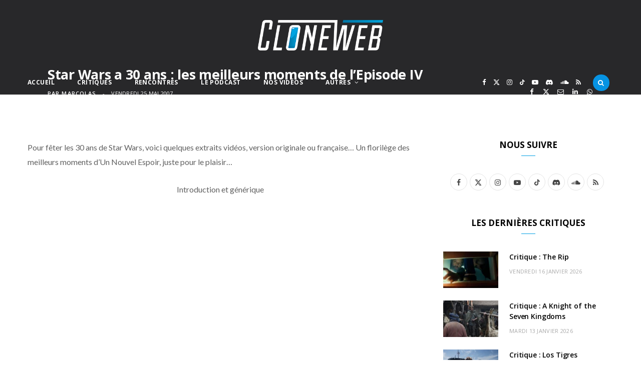

--- FILE ---
content_type: text/html; charset=UTF-8
request_url: https://www.cloneweb.net/star-wars-a-30-ans-les-meilleurs-moments-de-l-episode-iv/
body_size: 97927
content:
<!DOCTYPE html>
<html lang="fr-FR" itemscope itemtype="https://schema.org/BlogPosting">

<head>

	<meta charset="UTF-8" />
	<meta http-equiv="x-ua-compatible" content="ie=edge" />
	<meta name="viewport" content="width=device-width, initial-scale=1" />
	<link rel="pingback" href="https://www.cloneweb.net/xmlrpc.php" />
	<link rel="profile" href="http://gmpg.org/xfn/11" />
	
	<!--||  JM Twitter Cards by jmau111 v12  ||-->
<meta name="twitter:card" content="summary_large_image">
<meta name="twitter:creator" content="@ cloneweb">
<meta name="twitter:site" content="@ cloneweb">
<meta name="twitter:title" content="Star Wars a 30 ans : les meilleurs moments de l&rsquo;Episode IV">
<meta name="twitter:description" content="Pour fêter les 30 ans de Star Wars, voici quelques extraits vidéos, version originale ou française... Un florilège des meilleurs moments d&#039;Un Nouvel Espoir, juste pour le plaisir...">
<meta name="twitter:image" content="https://www.cloneweb.net/wp-content/themes/cloneweb-theme-2015/img/thumb-cloneweb.jpg">
<!--||  /JM Twitter Cards by jmau111 v12  ||-->
<title>Star Wars a 30 ans : les meilleurs moments de l&rsquo;Episode IV &#8211; CloneWeb</title><link rel="preload" as="font" href="https://www.cloneweb.net/wp-content/themes/cheerup/css/icons/fonts/ts-icons.woff2?v1.1" type="font/woff2" crossorigin="anonymous" />
<meta name='robots' content='max-image-preview:large' />
<link rel='dns-prefetch' href='//www.googletagmanager.com' />
<link rel='dns-prefetch' href='//fonts.googleapis.com' />
<link rel="alternate" type="application/rss+xml" title="CloneWeb &raquo; Flux" href="https://www.cloneweb.net/feed/" />
<link rel="alternate" type="application/rss+xml" title="CloneWeb &raquo; Flux des commentaires" href="https://www.cloneweb.net/comments/feed/" />
<link rel="alternate" type="application/rss+xml" title="CloneWeb &raquo; Star Wars a 30 ans : les meilleurs moments de l&rsquo;Episode IV Flux des commentaires" href="https://www.cloneweb.net/star-wars-a-30-ans-les-meilleurs-moments-de-l-episode-iv/feed/" />
<link rel="alternate" title="oEmbed (JSON)" type="application/json+oembed" href="https://www.cloneweb.net/wp-json/oembed/1.0/embed?url=https%3A%2F%2Fwww.cloneweb.net%2Fstar-wars-a-30-ans-les-meilleurs-moments-de-l-episode-iv%2F" />
<link rel="alternate" title="oEmbed (XML)" type="text/xml+oembed" href="https://www.cloneweb.net/wp-json/oembed/1.0/embed?url=https%3A%2F%2Fwww.cloneweb.net%2Fstar-wars-a-30-ans-les-meilleurs-moments-de-l-episode-iv%2F&#038;format=xml" />
<style id='wp-img-auto-sizes-contain-inline-css' type='text/css'>
img:is([sizes=auto i],[sizes^="auto," i]){contain-intrinsic-size:3000px 1500px}
/*# sourceURL=wp-img-auto-sizes-contain-inline-css */
</style>
<link rel='stylesheet' id='dashicons-css' href='https://www.cloneweb.net/wp-includes/css/dashicons.min.css?ver=6.9' type='text/css' media='all' />
<link rel='stylesheet' id='post-views-counter-frontend-css' href='https://www.cloneweb.net/wp-content/plugins/post-views-counter/css/frontend.min.css?ver=1.6.0' type='text/css' media='all' />
<style id='wp-emoji-styles-inline-css' type='text/css'>

	img.wp-smiley, img.emoji {
		display: inline !important;
		border: none !important;
		box-shadow: none !important;
		height: 1em !important;
		width: 1em !important;
		margin: 0 0.07em !important;
		vertical-align: -0.1em !important;
		background: none !important;
		padding: 0 !important;
	}
/*# sourceURL=wp-emoji-styles-inline-css */
</style>
<style id='wp-block-library-inline-css' type='text/css'>
:root{--wp-block-synced-color:#7a00df;--wp-block-synced-color--rgb:122,0,223;--wp-bound-block-color:var(--wp-block-synced-color);--wp-editor-canvas-background:#ddd;--wp-admin-theme-color:#007cba;--wp-admin-theme-color--rgb:0,124,186;--wp-admin-theme-color-darker-10:#006ba1;--wp-admin-theme-color-darker-10--rgb:0,107,160.5;--wp-admin-theme-color-darker-20:#005a87;--wp-admin-theme-color-darker-20--rgb:0,90,135;--wp-admin-border-width-focus:2px}@media (min-resolution:192dpi){:root{--wp-admin-border-width-focus:1.5px}}.wp-element-button{cursor:pointer}:root .has-very-light-gray-background-color{background-color:#eee}:root .has-very-dark-gray-background-color{background-color:#313131}:root .has-very-light-gray-color{color:#eee}:root .has-very-dark-gray-color{color:#313131}:root .has-vivid-green-cyan-to-vivid-cyan-blue-gradient-background{background:linear-gradient(135deg,#00d084,#0693e3)}:root .has-purple-crush-gradient-background{background:linear-gradient(135deg,#34e2e4,#4721fb 50%,#ab1dfe)}:root .has-hazy-dawn-gradient-background{background:linear-gradient(135deg,#faaca8,#dad0ec)}:root .has-subdued-olive-gradient-background{background:linear-gradient(135deg,#fafae1,#67a671)}:root .has-atomic-cream-gradient-background{background:linear-gradient(135deg,#fdd79a,#004a59)}:root .has-nightshade-gradient-background{background:linear-gradient(135deg,#330968,#31cdcf)}:root .has-midnight-gradient-background{background:linear-gradient(135deg,#020381,#2874fc)}:root{--wp--preset--font-size--normal:16px;--wp--preset--font-size--huge:42px}.has-regular-font-size{font-size:1em}.has-larger-font-size{font-size:2.625em}.has-normal-font-size{font-size:var(--wp--preset--font-size--normal)}.has-huge-font-size{font-size:var(--wp--preset--font-size--huge)}.has-text-align-center{text-align:center}.has-text-align-left{text-align:left}.has-text-align-right{text-align:right}.has-fit-text{white-space:nowrap!important}#end-resizable-editor-section{display:none}.aligncenter{clear:both}.items-justified-left{justify-content:flex-start}.items-justified-center{justify-content:center}.items-justified-right{justify-content:flex-end}.items-justified-space-between{justify-content:space-between}.screen-reader-text{border:0;clip-path:inset(50%);height:1px;margin:-1px;overflow:hidden;padding:0;position:absolute;width:1px;word-wrap:normal!important}.screen-reader-text:focus{background-color:#ddd;clip-path:none;color:#444;display:block;font-size:1em;height:auto;left:5px;line-height:normal;padding:15px 23px 14px;text-decoration:none;top:5px;width:auto;z-index:100000}html :where(.has-border-color){border-style:solid}html :where([style*=border-top-color]){border-top-style:solid}html :where([style*=border-right-color]){border-right-style:solid}html :where([style*=border-bottom-color]){border-bottom-style:solid}html :where([style*=border-left-color]){border-left-style:solid}html :where([style*=border-width]){border-style:solid}html :where([style*=border-top-width]){border-top-style:solid}html :where([style*=border-right-width]){border-right-style:solid}html :where([style*=border-bottom-width]){border-bottom-style:solid}html :where([style*=border-left-width]){border-left-style:solid}html :where(img[class*=wp-image-]){height:auto;max-width:100%}:where(figure){margin:0 0 1em}html :where(.is-position-sticky){--wp-admin--admin-bar--position-offset:var(--wp-admin--admin-bar--height,0px)}@media screen and (max-width:600px){html :where(.is-position-sticky){--wp-admin--admin-bar--position-offset:0px}}

/*# sourceURL=wp-block-library-inline-css */
</style><style id='global-styles-inline-css' type='text/css'>
:root{--wp--preset--aspect-ratio--square: 1;--wp--preset--aspect-ratio--4-3: 4/3;--wp--preset--aspect-ratio--3-4: 3/4;--wp--preset--aspect-ratio--3-2: 3/2;--wp--preset--aspect-ratio--2-3: 2/3;--wp--preset--aspect-ratio--16-9: 16/9;--wp--preset--aspect-ratio--9-16: 9/16;--wp--preset--color--black: #000000;--wp--preset--color--cyan-bluish-gray: #abb8c3;--wp--preset--color--white: #ffffff;--wp--preset--color--pale-pink: #f78da7;--wp--preset--color--vivid-red: #cf2e2e;--wp--preset--color--luminous-vivid-orange: #ff6900;--wp--preset--color--luminous-vivid-amber: #fcb900;--wp--preset--color--light-green-cyan: #7bdcb5;--wp--preset--color--vivid-green-cyan: #00d084;--wp--preset--color--pale-cyan-blue: #8ed1fc;--wp--preset--color--vivid-cyan-blue: #0693e3;--wp--preset--color--vivid-purple: #9b51e0;--wp--preset--gradient--vivid-cyan-blue-to-vivid-purple: linear-gradient(135deg,rgb(6,147,227) 0%,rgb(155,81,224) 100%);--wp--preset--gradient--light-green-cyan-to-vivid-green-cyan: linear-gradient(135deg,rgb(122,220,180) 0%,rgb(0,208,130) 100%);--wp--preset--gradient--luminous-vivid-amber-to-luminous-vivid-orange: linear-gradient(135deg,rgb(252,185,0) 0%,rgb(255,105,0) 100%);--wp--preset--gradient--luminous-vivid-orange-to-vivid-red: linear-gradient(135deg,rgb(255,105,0) 0%,rgb(207,46,46) 100%);--wp--preset--gradient--very-light-gray-to-cyan-bluish-gray: linear-gradient(135deg,rgb(238,238,238) 0%,rgb(169,184,195) 100%);--wp--preset--gradient--cool-to-warm-spectrum: linear-gradient(135deg,rgb(74,234,220) 0%,rgb(151,120,209) 20%,rgb(207,42,186) 40%,rgb(238,44,130) 60%,rgb(251,105,98) 80%,rgb(254,248,76) 100%);--wp--preset--gradient--blush-light-purple: linear-gradient(135deg,rgb(255,206,236) 0%,rgb(152,150,240) 100%);--wp--preset--gradient--blush-bordeaux: linear-gradient(135deg,rgb(254,205,165) 0%,rgb(254,45,45) 50%,rgb(107,0,62) 100%);--wp--preset--gradient--luminous-dusk: linear-gradient(135deg,rgb(255,203,112) 0%,rgb(199,81,192) 50%,rgb(65,88,208) 100%);--wp--preset--gradient--pale-ocean: linear-gradient(135deg,rgb(255,245,203) 0%,rgb(182,227,212) 50%,rgb(51,167,181) 100%);--wp--preset--gradient--electric-grass: linear-gradient(135deg,rgb(202,248,128) 0%,rgb(113,206,126) 100%);--wp--preset--gradient--midnight: linear-gradient(135deg,rgb(2,3,129) 0%,rgb(40,116,252) 100%);--wp--preset--font-size--small: 13px;--wp--preset--font-size--medium: 20px;--wp--preset--font-size--large: 36px;--wp--preset--font-size--x-large: 42px;--wp--preset--spacing--20: 0.44rem;--wp--preset--spacing--30: 0.67rem;--wp--preset--spacing--40: 1rem;--wp--preset--spacing--50: 1.5rem;--wp--preset--spacing--60: 2.25rem;--wp--preset--spacing--70: 3.38rem;--wp--preset--spacing--80: 5.06rem;--wp--preset--shadow--natural: 6px 6px 9px rgba(0, 0, 0, 0.2);--wp--preset--shadow--deep: 12px 12px 50px rgba(0, 0, 0, 0.4);--wp--preset--shadow--sharp: 6px 6px 0px rgba(0, 0, 0, 0.2);--wp--preset--shadow--outlined: 6px 6px 0px -3px rgb(255, 255, 255), 6px 6px rgb(0, 0, 0);--wp--preset--shadow--crisp: 6px 6px 0px rgb(0, 0, 0);}:where(.is-layout-flex){gap: 0.5em;}:where(.is-layout-grid){gap: 0.5em;}body .is-layout-flex{display: flex;}.is-layout-flex{flex-wrap: wrap;align-items: center;}.is-layout-flex > :is(*, div){margin: 0;}body .is-layout-grid{display: grid;}.is-layout-grid > :is(*, div){margin: 0;}:where(.wp-block-columns.is-layout-flex){gap: 2em;}:where(.wp-block-columns.is-layout-grid){gap: 2em;}:where(.wp-block-post-template.is-layout-flex){gap: 1.25em;}:where(.wp-block-post-template.is-layout-grid){gap: 1.25em;}.has-black-color{color: var(--wp--preset--color--black) !important;}.has-cyan-bluish-gray-color{color: var(--wp--preset--color--cyan-bluish-gray) !important;}.has-white-color{color: var(--wp--preset--color--white) !important;}.has-pale-pink-color{color: var(--wp--preset--color--pale-pink) !important;}.has-vivid-red-color{color: var(--wp--preset--color--vivid-red) !important;}.has-luminous-vivid-orange-color{color: var(--wp--preset--color--luminous-vivid-orange) !important;}.has-luminous-vivid-amber-color{color: var(--wp--preset--color--luminous-vivid-amber) !important;}.has-light-green-cyan-color{color: var(--wp--preset--color--light-green-cyan) !important;}.has-vivid-green-cyan-color{color: var(--wp--preset--color--vivid-green-cyan) !important;}.has-pale-cyan-blue-color{color: var(--wp--preset--color--pale-cyan-blue) !important;}.has-vivid-cyan-blue-color{color: var(--wp--preset--color--vivid-cyan-blue) !important;}.has-vivid-purple-color{color: var(--wp--preset--color--vivid-purple) !important;}.has-black-background-color{background-color: var(--wp--preset--color--black) !important;}.has-cyan-bluish-gray-background-color{background-color: var(--wp--preset--color--cyan-bluish-gray) !important;}.has-white-background-color{background-color: var(--wp--preset--color--white) !important;}.has-pale-pink-background-color{background-color: var(--wp--preset--color--pale-pink) !important;}.has-vivid-red-background-color{background-color: var(--wp--preset--color--vivid-red) !important;}.has-luminous-vivid-orange-background-color{background-color: var(--wp--preset--color--luminous-vivid-orange) !important;}.has-luminous-vivid-amber-background-color{background-color: var(--wp--preset--color--luminous-vivid-amber) !important;}.has-light-green-cyan-background-color{background-color: var(--wp--preset--color--light-green-cyan) !important;}.has-vivid-green-cyan-background-color{background-color: var(--wp--preset--color--vivid-green-cyan) !important;}.has-pale-cyan-blue-background-color{background-color: var(--wp--preset--color--pale-cyan-blue) !important;}.has-vivid-cyan-blue-background-color{background-color: var(--wp--preset--color--vivid-cyan-blue) !important;}.has-vivid-purple-background-color{background-color: var(--wp--preset--color--vivid-purple) !important;}.has-black-border-color{border-color: var(--wp--preset--color--black) !important;}.has-cyan-bluish-gray-border-color{border-color: var(--wp--preset--color--cyan-bluish-gray) !important;}.has-white-border-color{border-color: var(--wp--preset--color--white) !important;}.has-pale-pink-border-color{border-color: var(--wp--preset--color--pale-pink) !important;}.has-vivid-red-border-color{border-color: var(--wp--preset--color--vivid-red) !important;}.has-luminous-vivid-orange-border-color{border-color: var(--wp--preset--color--luminous-vivid-orange) !important;}.has-luminous-vivid-amber-border-color{border-color: var(--wp--preset--color--luminous-vivid-amber) !important;}.has-light-green-cyan-border-color{border-color: var(--wp--preset--color--light-green-cyan) !important;}.has-vivid-green-cyan-border-color{border-color: var(--wp--preset--color--vivid-green-cyan) !important;}.has-pale-cyan-blue-border-color{border-color: var(--wp--preset--color--pale-cyan-blue) !important;}.has-vivid-cyan-blue-border-color{border-color: var(--wp--preset--color--vivid-cyan-blue) !important;}.has-vivid-purple-border-color{border-color: var(--wp--preset--color--vivid-purple) !important;}.has-vivid-cyan-blue-to-vivid-purple-gradient-background{background: var(--wp--preset--gradient--vivid-cyan-blue-to-vivid-purple) !important;}.has-light-green-cyan-to-vivid-green-cyan-gradient-background{background: var(--wp--preset--gradient--light-green-cyan-to-vivid-green-cyan) !important;}.has-luminous-vivid-amber-to-luminous-vivid-orange-gradient-background{background: var(--wp--preset--gradient--luminous-vivid-amber-to-luminous-vivid-orange) !important;}.has-luminous-vivid-orange-to-vivid-red-gradient-background{background: var(--wp--preset--gradient--luminous-vivid-orange-to-vivid-red) !important;}.has-very-light-gray-to-cyan-bluish-gray-gradient-background{background: var(--wp--preset--gradient--very-light-gray-to-cyan-bluish-gray) !important;}.has-cool-to-warm-spectrum-gradient-background{background: var(--wp--preset--gradient--cool-to-warm-spectrum) !important;}.has-blush-light-purple-gradient-background{background: var(--wp--preset--gradient--blush-light-purple) !important;}.has-blush-bordeaux-gradient-background{background: var(--wp--preset--gradient--blush-bordeaux) !important;}.has-luminous-dusk-gradient-background{background: var(--wp--preset--gradient--luminous-dusk) !important;}.has-pale-ocean-gradient-background{background: var(--wp--preset--gradient--pale-ocean) !important;}.has-electric-grass-gradient-background{background: var(--wp--preset--gradient--electric-grass) !important;}.has-midnight-gradient-background{background: var(--wp--preset--gradient--midnight) !important;}.has-small-font-size{font-size: var(--wp--preset--font-size--small) !important;}.has-medium-font-size{font-size: var(--wp--preset--font-size--medium) !important;}.has-large-font-size{font-size: var(--wp--preset--font-size--large) !important;}.has-x-large-font-size{font-size: var(--wp--preset--font-size--x-large) !important;}
/*# sourceURL=global-styles-inline-css */
</style>

<style id='classic-theme-styles-inline-css' type='text/css'>
/*! This file is auto-generated */
.wp-block-button__link{color:#fff;background-color:#32373c;border-radius:9999px;box-shadow:none;text-decoration:none;padding:calc(.667em + 2px) calc(1.333em + 2px);font-size:1.125em}.wp-block-file__button{background:#32373c;color:#fff;text-decoration:none}
/*# sourceURL=/wp-includes/css/classic-themes.min.css */
</style>
<link rel='stylesheet' id='contact-form-7-css' href='https://www.cloneweb.net/wp-content/plugins/contact-form-7/includes/css/styles.css?ver=6.1.4' type='text/css' media='all' />
<link rel='stylesheet' id='gn-frontend-gnfollow-style-css' href='https://www.cloneweb.net/wp-content/plugins/gn-publisher/assets/css/gn-frontend-gnfollow.min.css?ver=1.5.26' type='text/css' media='all' />
<link rel='stylesheet' id='inline-spoilers-css-css' href='https://www.cloneweb.net/wp-content/plugins/inline-spoilers/build/style-index.css?ver=2.1.0' type='text/css' media='all' />
<link rel='stylesheet' id='cheerup-fonts-css' href='https://fonts.googleapis.com/css?family=Lato%3A400%2C400i%2C700%2C900%7COpen+Sans%3A400%2C600%2C700%2C800&#038;display=swap' type='text/css' media='all' />
<link rel='stylesheet' id='cheerup-core-css' href='https://www.cloneweb.net/wp-content/themes/cheerup/style.css?ver=8.1.0' type='text/css' media='all' />
<link rel='stylesheet' id='cheerup-icons-css' href='https://www.cloneweb.net/wp-content/themes/cheerup/css/icons/icons.css?ver=8.1.0' type='text/css' media='all' />
<link rel='stylesheet' id='cheerup-lightbox-css' href='https://www.cloneweb.net/wp-content/themes/cheerup/css/lightbox.css?ver=8.1.0' type='text/css' media='all' />
<link rel='stylesheet' id='cheerup-skin-css' href='https://www.cloneweb.net/wp-content/themes/cheerup/css/skin-magazine.css?ver=8.1.0' type='text/css' media='all' />
<style id='cheerup-skin-inline-css' type='text/css'>
:root { --main-color: #009fe3;
--main-color-rgb: 0,159,227; }
.post-title, .post-title-alt { text-transform: initial; }
.main-head .search-submit, .main-head .search-link .tsi { color: #ffffff !important; }
.main-head .logo-wrap { background-repeat: no-repeat; background-image: url(https://v2025.cloneweb.net/wp-content/uploads/2025/09/fond-copie.jpg); background-position: top center; }
.main-head > .inner { background-repeat: no-repeat; background-position: center center; background-size: cover; background-image: url(https://v2025.cloneweb.net/wp-content/uploads/2025/09/fond-copie.jpg); }
.top-bar.dark { --topbar-dark-bg: #28282a; --topbar-bc: #28282a; }
.main-footer .bg-wrap:before { opacity: 1; }
.main-footer .lower-footer:not(._) { background: none; }
.cat-label a, .post-meta .cat-labels .category { background-color: #1e73be; color: #ffffff; }
.post-meta-a .post-cat > a { color: #1e73be; }
.post-meta-c .post-cat > a { color: #1e73be; }
.block-head-widget { --block-head-bw: 0px; --block-head-bc: #ffffff; }
.block-head-b { --block-head-bc: #1e73be; }
.grid-post, .grid-post .post-excerpt { text-align: left; }
.common-slider .post-title, .common-slider .heading { font-weight: bold; text-transform: uppercase; }
.large-slider .heading, .bold-slider .heading { font-size: 28px; line-height: 1.1; }
.feat-grid .item .post-title { font-weight: 800; }
.grid-overlay-a { --grad-color: rgba(27,119,167, var(--grad-opacity)); }
.grid-overlay-b:before { background: #1e73be; }


/*# sourceURL=cheerup-skin-inline-css */
</style>
<script type="text/javascript" id="cheerup-lazy-inline-js-after">
/* <![CDATA[ */
/**
 * @copyright ThemeSphere
 * @preserve
 */
var BunyadLazy={};BunyadLazy.load=function(){function a(e,n){var t={};e.dataset.bgset&&e.dataset.sizes?(t.sizes=e.dataset.sizes,t.srcset=e.dataset.bgset):t.src=e.dataset.bgsrc,function(t){var a=t.dataset.ratio;if(0<a){const e=t.parentElement;if(e.classList.contains("media-ratio")){const n=e.style;n.getPropertyValue("--a-ratio")||(n.paddingBottom=100/a+"%")}}}(e);var a,o=document.createElement("img");for(a in o.onload=function(){var t="url('"+(o.currentSrc||o.src)+"')",a=e.style;a.backgroundImage!==t&&requestAnimationFrame(()=>{a.backgroundImage=t,n&&n()}),o.onload=null,o.onerror=null,o=null},o.onerror=o.onload,t)o.setAttribute(a,t[a]);o&&o.complete&&0<o.naturalWidth&&o.onload&&o.onload()}function e(t){t.dataset.loaded||a(t,()=>{document.dispatchEvent(new Event("lazyloaded")),t.dataset.loaded=1})}function n(t){"complete"===document.readyState?t():window.addEventListener("load",t)}return{initEarly:function(){var t,a=()=>{document.querySelectorAll(".img.bg-cover:not(.lazyload)").forEach(e)};"complete"!==document.readyState?(t=setInterval(a,150),n(()=>{a(),clearInterval(t)})):a()},callOnLoad:n,initBgImages:function(t){t&&n(()=>{document.querySelectorAll(".img.bg-cover").forEach(e)})},bgLoad:a}}(),BunyadLazy.load.initEarly();
//# sourceURL=cheerup-lazy-inline-js-after
/* ]]> */
</script>
<script type="text/javascript" src="https://www.cloneweb.net/wp-includes/js/jquery/jquery.min.js?ver=3.7.1" id="jquery-core-js"></script>
<script type="text/javascript" src="https://www.cloneweb.net/wp-includes/js/jquery/jquery-migrate.min.js?ver=3.4.1" id="jquery-migrate-js"></script>

<!-- Extrait de code de la balise Google (gtag.js) ajouté par Site Kit -->
<!-- Extrait Google Analytics ajouté par Site Kit -->
<script type="text/javascript" src="https://www.googletagmanager.com/gtag/js?id=GT-TX9JCKP" id="google_gtagjs-js" async></script>
<script type="text/javascript" id="google_gtagjs-js-after">
/* <![CDATA[ */
window.dataLayer = window.dataLayer || [];function gtag(){dataLayer.push(arguments);}
gtag("set","linker",{"domains":["www.cloneweb.net"]});
gtag("js", new Date());
gtag("set", "developer_id.dZTNiMT", true);
gtag("config", "GT-TX9JCKP");
//# sourceURL=google_gtagjs-js-after
/* ]]> */
</script>
<script></script>
<!-- OG: 3.3.8 -->
<meta property="og:image" content="https://www.cloneweb.net/wp-content/uploads/cropped-favicon-3.png"><meta property="og:description" content="Pour fêter les 30 ans de Star Wars, voici quelques extraits vidéos, version originale ou française... Un florilège des meilleurs moments d&#039;Un Nouvel Espoir, juste pour le plaisir..."><meta property="og:type" content="music"><meta property="og:locale" content="fr_FR"><meta property="og:site_name" content="CloneWeb"><meta property="og:title" content="Star Wars a 30 ans : les meilleurs moments de l&rsquo;Episode IV"><meta property="og:url" content="https://www.cloneweb.net/star-wars-a-30-ans-les-meilleurs-moments-de-l-episode-iv/"><meta property="og:updated_time" content="2007-05-25T21:42:32+01:00">
<meta property="article:tag" content="Menu Home 2"><meta property="article:tag" content="Star Wars"><meta property="article:published_time" content="2007-05-25T21:42:32+00:00"><meta property="article:modified_time" content="2007-05-25T21:42:32+00:00"><meta property="article:author:first_name" content="Marc"><meta property="article:author:last_name" content="Loos"><meta property="article:author:username" content="marcolas">
<meta property="twitter:partner" content="ogwp"><meta property="twitter:card" content="summary"><meta property="twitter:title" content="Star Wars a 30 ans : les meilleurs moments de l&rsquo;Episode IV"><meta property="twitter:description" content="Pour fêter les 30 ans de Star Wars, voici quelques extraits vidéos, version originale ou française... Un florilège des meilleurs moments d&#039;Un Nouvel Espoir, juste pour le plaisir..."><meta property="twitter:url" content="https://www.cloneweb.net/star-wars-a-30-ans-les-meilleurs-moments-de-l-episode-iv/"><meta property="twitter:label1" content="Reading time"><meta property="twitter:data1" content="Less than a minute">
<meta itemprop="image" content="https://www.cloneweb.net/wp-content/uploads/cropped-favicon-3.png"><meta itemprop="name" content="Star Wars a 30 ans : les meilleurs moments de l&rsquo;Episode IV"><meta itemprop="description" content="Pour fêter les 30 ans de Star Wars, voici quelques extraits vidéos, version originale ou française... Un florilège des meilleurs moments d&#039;Un Nouvel Espoir, juste pour le plaisir..."><meta itemprop="datePublished" content="2007-05-25"><meta itemprop="dateModified" content="2007-05-25T21:42:32+00:00">
<meta property="profile:first_name" content="Marc"><meta property="profile:last_name" content="Loos"><meta property="profile:username" content="marcolas">
<!-- /OG -->

<link rel="https://api.w.org/" href="https://www.cloneweb.net/wp-json/" /><link rel="alternate" title="JSON" type="application/json" href="https://www.cloneweb.net/wp-json/wp/v2/posts/667" /><link rel="EditURI" type="application/rsd+xml" title="RSD" href="https://www.cloneweb.net/xmlrpc.php?rsd" />
<meta name="generator" content="WordPress 6.9" />
<link rel="canonical" href="https://www.cloneweb.net/star-wars-a-30-ans-les-meilleurs-moments-de-l-episode-iv/" />
<link rel='shortlink' href='https://www.cloneweb.net/?p=667' />
<meta name="generator" content="Site Kit by Google 1.170.0" /><script>var Sphere_Plugin = {"ajaxurl":"https:\/\/www.cloneweb.net\/wp-admin\/admin-ajax.php"};</script><style type="text/css">.recentcomments a{display:inline !important;padding:0 !important;margin:0 !important;}</style><link rel="icon" href="https://www.cloneweb.net/wp-content/uploads/cropped-favicon-3-32x32.png" sizes="32x32" />
<link rel="icon" href="https://www.cloneweb.net/wp-content/uploads/cropped-favicon-3-192x192.png" sizes="192x192" />
<link rel="apple-touch-icon" href="https://www.cloneweb.net/wp-content/uploads/cropped-favicon-3-180x180.png" />
<meta name="msapplication-TileImage" content="https://www.cloneweb.net/wp-content/uploads/cropped-favicon-3-270x270.png" />
		<style type="text/css" id="wp-custom-css">
			.single-post .post-content a {
    color: #0078ad !important;
		text-decoration: underline;
}

.single-post .post-content a:hover {
    color: #007cb2 !important;

}



.main-head .title .logo-image {
  width: 250px;
}

.main-head .title  {
  padding: 40px;
}


.block-head-b {
    border-bottom: 1px;
}

.tsi-search {
border-radius: 25px; 
padding:10px; 
background-color:#0693e3;
	
}

.search-action {
    float: left;
    width: max-content;
}

		</style>
		<noscript><style> .wpb_animate_when_almost_visible { opacity: 1; }</style></noscript>
</head>

<body class="wp-singular post-template-default single single-post postid-667 single-format-audio wp-theme-cheerup right-sidebar layout-cover skin-magazine wpb-js-composer js-comp-ver-8.6.1 vc_responsive">


<div class="main-wrap">

	
		
		
<header id="main-head" class="main-head search-alt head-nav-below alt top-below">
	<div class="inner ts-contain">	
		<div class="wrap logo-wrap cf">
		
					<div class="title">
			
			<a href="https://www.cloneweb.net/" title="CloneWeb" rel="home">
			
							
								
				<img src="https://v2025.cloneweb.net/wp-content/uploads/2025/09/logo_standard.100png.png" class="logo-image" alt="CloneWeb" width="610" height="407" />

						
			</a>
		
		</div>			
		</div>
	</div>
		
	
	<div class="top-bar dark cf">
	
		<div class="top-bar-content ts-contain" data-sticky-bar="">
			<div class="wrap cf">
			
			<span class="mobile-nav"><i class="tsi tsi-bars"></i></span>
			
			
	
		<ul class="social-icons cf">
		
					
			<li><a href="https://www.facebook.com/cloneweb" class="tsi tsi-facebook" target="_blank"><span class="visuallyhidden">Facebook</span></a></li>
									
					
			<li><a href="https://bsky.app/profile/cloneweb.net" class="tsi tsi-twitter" target="_blank"><span class="visuallyhidden">X (Twitter)</span></a></li>
									
					
			<li><a href="https://www.instagram.com/cloneweb/" class="tsi tsi-instagram" target="_blank"><span class="visuallyhidden">Instagram</span></a></li>
									
					
			<li><a href="https://www.tiktok.com/@cloneweb" class="tsi tsi-tiktok" target="_blank"><span class="visuallyhidden">TikTok</span></a></li>
									
					
			<li><a href="https://www.youtube.com/@clonewebnet" class="tsi tsi-youtube-play" target="_blank"><span class="visuallyhidden">YouTube</span></a></li>
									
					
			<li><a href="https://discord.gg/9AB6JzR2uH" class="tsi tsi-discord" target="_blank"><span class="visuallyhidden">Discord</span></a></li>
									
					
			<li><a href="https://podcast.ausha.co/happy-hour" class="tsi tsi-soundcloud" target="_blank"><span class="visuallyhidden">SoundCloud</span></a></li>
									
					
			<li><a href="https://www.cloneweb.net/feed/" class="tsi tsi-rss" target="_blank"><span class="visuallyhidden">RSS</span></a></li>
									
					
		</ul>
	
				
							
										
				<nav class="navigation navigation-main nav-relative dark">					
					<div class="menu-menu-2025-container"><ul id="menu-menu-2025" class="menu"><li id="menu-item-52266" class="menu-item menu-item-type-custom menu-item-object-custom menu-item-home menu-item-52266"><a href="https://www.cloneweb.net/">Accueil</a></li>
<li id="menu-item-52267" class="menu-item menu-item-type-taxonomy menu-item-object-category menu-cat-194 menu-item-52267"><a href="https://www.cloneweb.net/category/critiques/">Critiques</a></li>
<li id="menu-item-52268" class="menu-item menu-item-type-taxonomy menu-item-object-category menu-cat-5441 menu-item-52268"><a href="https://www.cloneweb.net/category/rencontres/">Rencontres</a></li>
<li id="menu-item-52269" class="menu-item menu-item-type-taxonomy menu-item-object-category menu-cat-3695 menu-item-52269"><a href="https://www.cloneweb.net/category/happy-hour/">Le Podcast</a></li>
<li id="menu-item-52270" class="menu-item menu-item-type-taxonomy menu-item-object-category menu-cat-4274 menu-item-52270"><a href="https://www.cloneweb.net/category/nos-videos/">Nos Vidéos</a></li>
<li id="menu-item-52271" class="menu-item menu-item-type-taxonomy menu-item-object-category menu-item-has-children menu-cat-5409 menu-item-52271"><a href="https://www.cloneweb.net/category/actualites/">Autres</a>
<ul class="sub-menu">
	<li id="menu-item-52278" class="menu-item menu-item-type-taxonomy menu-item-object-category menu-cat-5551 menu-item-52278"><a href="https://www.cloneweb.net/category/bandes-annonces/">Bandes Annonces</a></li>
	<li id="menu-item-52273" class="menu-item menu-item-type-taxonomy menu-item-object-category menu-cat-4724 menu-item-52273"><a href="https://www.cloneweb.net/category/series/">Séries</a></li>
	<li id="menu-item-52272" class="menu-item menu-item-type-taxonomy menu-item-object-category menu-cat-256 menu-item-52272"><a href="https://www.cloneweb.net/category/festivals/">Festivals</a></li>
	<li id="menu-item-52274" class="menu-item menu-item-type-taxonomy menu-item-object-category menu-cat-555 menu-item-52274"><a href="https://www.cloneweb.net/category/bandes-dessinees/">Bandes Dessinées</a></li>
	<li id="menu-item-52275" class="menu-item menu-item-type-taxonomy menu-item-object-category menu-cat-2637 menu-item-52275"><a href="https://www.cloneweb.net/category/gros-dossier/">Dossiers</a></li>
	<li id="menu-item-52276" class="menu-item menu-item-type-custom menu-item-object-custom menu-item-52276"><a href="https://forum.cloneweb.net/">Le forum</a></li>
	<li id="menu-item-52277" class="menu-item menu-item-type-post_type menu-item-object-page menu-item-52277"><a href="https://www.cloneweb.net/contacts/">Contacts</a></li>
</ul>
</li>
</ul></div>				</nav>
				
								
							
			
				<div class="actions">
					
										
										
					
										
					<div class="search-action cf">
					
						<form method="get" class="search-form" action="https://www.cloneweb.net/">
						
							<button type="submit" class="search-submit" aria-label="Rercherche"><i class="tsi tsi-search"></i></button>
							<input type="search" class="search-field" name="s" placeholder="Rercherche" value="" required />
							
						</form>
								
					</div>
					
									
				</div>
				
			</div>			
		</div>
		
	</div>
			
</header> <!-- .main-head -->	
	
		
	

<div class="main wrap">

	<div id="post-667" class="single-cover post-667 post type-post status-publish format-audio tag-menu-home-2 tag-star-wars post_format-post-format-audio">

		<header class="cf">
			
			
	
	<div class="featured" data-parallax="1">
	
				
		<div class="overlay">
					
			<div class="post-meta post-meta-c the-post-meta has-below"><div class="meta-above"><span class="cat-labels">
						<span class="text-in">Dans</span>
						
					</span>
					</div><h1 class="is-title post-title">Star Wars a 30 ans : les meilleurs moments de l&rsquo;Episode IV</h1><div class="below meta-below"><span class="meta-item post-author"><span class="by">Par</span> <a href="https://www.cloneweb.net/author/marcolas/" title="Articles par marcolas" rel="author">marcolas</a></span> <span class="meta-sep"></span> <a href="https://www.cloneweb.net/star-wars-a-30-ans-les-meilleurs-moments-de-l-episode-iv/" class="meta-item date-link">
						<time class="post-date" datetime="2007-05-25T21:42:32+01:00">vendredi 25 mai 2007</time>
					</a></div></div>							
														<div class="post-share">
					
						
			<div class="post-share-icons cf">
			
				<span class="counters">

													
		<a href="#" class="likes-count tsi tsi-heart-o" data-id="667" title=""><span class="number">0</span></a>
		
												
				</span>

								
					<a href="https://www.facebook.com/sharer.php?u=https%3A%2F%2Fwww.cloneweb.net%2Fstar-wars-a-30-ans-les-meilleurs-moments-de-l-episode-iv%2F" class="link facebook" target="_blank" title="Facebook"><i class="tsi tsi-facebook"></i></a>
						
								
					<a href="https://twitter.com/intent/tweet?url=https%3A%2F%2Fwww.cloneweb.net%2Fstar-wars-a-30-ans-les-meilleurs-moments-de-l-episode-iv%2F&#038;text=Star%20Wars%20a%2030%20ans%20%3A%20les%20meilleurs%20moments%20de%20l%27Episode%20IV" class="link twitter" target="_blank" title="Twitter"><i class="tsi tsi-twitter"></i></a>
						
								
					<a href="mailto:?subject=Star%20Wars%20a%2030%20ans%20%3A%20les%20meilleurs%20moments%20de%20l%27Episode%20IV&#038;body=https%3A%2F%2Fwww.cloneweb.net%2Fstar-wars-a-30-ans-les-meilleurs-moments-de-l-episode-iv%2F" class="link email" target="_blank" title="Email"><i class="tsi tsi-envelope-o"></i></a>
						
								
					<a href="https://www.linkedin.com/shareArticle?mini=true&#038;url=https%3A%2F%2Fwww.cloneweb.net%2Fstar-wars-a-30-ans-les-meilleurs-moments-de-l-episode-iv%2F" class="link linkedin" target="_blank" title="LinkedIn"><i class="tsi tsi-linkedin"></i></a>
						
								
					<a href="https://wa.me/?text=Star%20Wars%20a%2030%20ans%20%3A%20les%20meilleurs%20moments%20de%20l%27Episode%20IV%20https%3A%2F%2Fwww.cloneweb.net%2Fstar-wars-a-30-ans-les-meilleurs-moments-de-l-episode-iv%2F" class="link whatsapp" target="_blank" title="WhatsApp"><i class="tsi tsi-whatsapp"></i></a>
						
									
								
			</div>
			
						
		</div>										
		</div>
		
	</div>

				
		</header><!-- .post-header -->


		<div class="ts-row cf">
			<div class="col-8 main-content cf">

				<article class="the-post">
				
								
		
		<div class="post-content description cf entry-content content-normal">


			<p>Pour fêter les 30 ans de Star Wars, voici quelques extraits vidéos, version originale ou française&#8230; Un florilège des meilleurs moments d&rsquo;Un Nouvel Espoir, juste pour le plaisir&#8230;<br />
<span id="more-667"></span></p>
<div align="center"> Introduction et générique<br />
 <object width="425" height="350"><param name="movie" value="http://www.youtube.com/v/LolFyhTurKY"></param><param name="wmode" value="transparent"></param><embed src="http://www.youtube.com/v/LolFyhTurKY" type="application/x-shockwave-flash" wmode="transparent" width="425" height="350"></embed></object></p>
<p> Luke rencontre Obi Wan Kenobi<br />
 <object width="425" height="350"><param name="movie" value="http://www.youtube.com/v/vYexUyOb-pU"></param><param name="wmode" value="transparent"></param><embed src="http://www.youtube.com/v/vYexUyOb-pU" type="application/x-shockwave-flash" wmode="transparent" width="425" height="350"></embed></object></p>
<p> « Seules les troupes de choc de l&rsquo;Empire ont pu réussir un tel carton »<br />
 <object width="425" height="350"><param name="movie" value="http://www.youtube.com/v/Q5lfqgKxGik"></param><param name="wmode" value="transparent"></param><embed src="http://www.youtube.com/v/Q5lfqgKxGik" type="application/x-shockwave-flash" wmode="transparent" width="425" height="350"></embed></object></p>
<p> Le compacteur à ordures<br />
 <object width="425" height="350"><param name="movie" value="http://www.youtube.com/v/XyHJiBYYoMc"></param><param name="wmode" value="transparent"></param><embed src="http://www.youtube.com/v/XyHJiBYYoMc" type="application/x-shockwave-flash" wmode="transparent" width="425" height="350"></embed></object></p>
<p> Vador vs ObiWan<br />
 <object width="425" height="350"><param name="movie" value="http://www.youtube.com/v/o6R6IP9b-RU"></param><param name="wmode" value="transparent"></param><embed src="http://www.youtube.com/v/o6R6IP9b-RU" type="application/x-shockwave-flash" wmode="transparent" width="425" height="350"></embed></object></p>
<p> La bataille finale (version française)<br />
 <object width="520" height="260"><param name="movie" value="http://www.dailymotion.com/swf/1kbmNG6kSmnIW61l5"></param><param name="allowfullscreen" value="true"></param><embed src="http://www.dailymotion.com/swf/1kbmNG6kSmnIW61l5" type="application/x-shockwave-flash" width="520" height="260" allowfullscreen="true"></embed></object><br /><b><a href="http://www.dailymotion.com/video/xurcf_star-wars-eps-iv-la-bataille-finale">Star Wars eps IV &#8211; La bataille finale</a></b></p>
<p> <em>Merci aux différents contributeurs sur Youtube et Dailymotion</em> </div>
				
		</div><!-- .post-content -->
		
		<div class="the-post-foot cf">
		
						
	
			<div class="tag-share cf">

								
											<div class="post-share">
					
						
			<div class="post-share-icons cf">
			
				<span class="counters">

													
		<a href="#" class="likes-count tsi tsi-heart-o" data-id="667" title=""><span class="number">0</span></a>
		
												
				</span>

								
					<a href="https://www.facebook.com/sharer.php?u=https%3A%2F%2Fwww.cloneweb.net%2Fstar-wars-a-30-ans-les-meilleurs-moments-de-l-episode-iv%2F" class="link facebook" target="_blank" title="Facebook"><i class="tsi tsi-facebook"></i></a>
						
								
					<a href="https://twitter.com/intent/tweet?url=https%3A%2F%2Fwww.cloneweb.net%2Fstar-wars-a-30-ans-les-meilleurs-moments-de-l-episode-iv%2F&#038;text=Star%20Wars%20a%2030%20ans%20%3A%20les%20meilleurs%20moments%20de%20l%27Episode%20IV" class="link twitter" target="_blank" title="Twitter"><i class="tsi tsi-twitter"></i></a>
						
								
					<a href="mailto:?subject=Star%20Wars%20a%2030%20ans%20%3A%20les%20meilleurs%20moments%20de%20l%27Episode%20IV&#038;body=https%3A%2F%2Fwww.cloneweb.net%2Fstar-wars-a-30-ans-les-meilleurs-moments-de-l-episode-iv%2F" class="link email" target="_blank" title="Email"><i class="tsi tsi-envelope-o"></i></a>
						
								
					<a href="https://www.linkedin.com/shareArticle?mini=true&#038;url=https%3A%2F%2Fwww.cloneweb.net%2Fstar-wars-a-30-ans-les-meilleurs-moments-de-l-episode-iv%2F" class="link linkedin" target="_blank" title="LinkedIn"><i class="tsi tsi-linkedin"></i></a>
						
								
					<a href="https://wa.me/?text=Star%20Wars%20a%2030%20ans%20%3A%20les%20meilleurs%20moments%20de%20l%27Episode%20IV%20https%3A%2F%2Fwww.cloneweb.net%2Fstar-wars-a-30-ans-les-meilleurs-moments-de-l-episode-iv%2F" class="link whatsapp" target="_blank" title="WhatsApp"><i class="tsi tsi-whatsapp"></i></a>
						
									
								
			</div>
			
						
		</div>									
			</div>
			
		</div>
		
				
		
				
		

<section class="related-posts grid-3">

	<h4 class="section-head"><span class="title">Vous aimerez aussi</span></h4> 
	
	<div class="ts-row posts cf">
	
			<article class="post col-4">

			<a href="https://www.cloneweb.net/critique-star-wars-the-bad-batch/" class="image-link media-ratio ratio-3-2"><span data-bgsrc="https://www.cloneweb.net/wp-content/uploads/eu_disney-plus_bad-batch_c169_r_1ddb9767-1-768x272.jpg" class="img bg-cover wp-post-image attachment-cheerup-768 size-cheerup-768 lazyload" role="img" data-bgset="https://www.cloneweb.net/wp-content/uploads/eu_disney-plus_bad-batch_c169_r_1ddb9767-1-768x272.jpg 768w, https://www.cloneweb.net/wp-content/uploads/eu_disney-plus_bad-batch_c169_r_1ddb9767-1-450x160.jpg 450w, https://www.cloneweb.net/wp-content/uploads/eu_disney-plus_bad-batch_c169_r_1ddb9767-1-1170x415.jpg 1170w, https://www.cloneweb.net/wp-content/uploads/eu_disney-plus_bad-batch_c169_r_1ddb9767-1-1024x363.jpg 1024w, https://www.cloneweb.net/wp-content/uploads/eu_disney-plus_bad-batch_c169_r_1ddb9767-1-370x131.jpg 370w, https://www.cloneweb.net/wp-content/uploads/eu_disney-plus_bad-batch_c169_r_1ddb9767-1-760x270.jpg 760w, https://www.cloneweb.net/wp-content/uploads/eu_disney-plus_bad-batch_c169_r_1ddb9767-1.jpg 1460w" data-sizes="(max-width: 270px) 100vw, 270px" title="Critique : Star Wars The Bad Batch"></span></a>			
			<div class="content">
				
				<h3 class="post-title"><a href="https://www.cloneweb.net/critique-star-wars-the-bad-batch/" class="post-link">Critique : Star Wars The Bad Batch</a></h3>

				<div class="post-meta post-meta-c has-below"><div class="below meta-below"><a href="https://www.cloneweb.net/critique-star-wars-the-bad-batch/" class="meta-item date-link">
						<time class="post-date" datetime="2021-07-09T13:55:00+01:00">vendredi 9 juillet 2021</time>
					</a></div></div>
			</div>

		</article >
		
			<article class="post col-4">

			<a href="https://www.cloneweb.net/the-bad-batch-le-trailer-explosif/" class="image-link media-ratio ratio-3-2"><span data-bgsrc="https://www.cloneweb.net/wp-content/uploads/star-wars-the-bad-batch-trailer-highlights-TALL-39t7a6w5a56l2-768x432.jpg" class="img bg-cover wp-post-image attachment-cheerup-768 size-cheerup-768 lazyload" role="img" data-bgset="https://www.cloneweb.net/wp-content/uploads/star-wars-the-bad-batch-trailer-highlights-TALL-39t7a6w5a56l2-768x432.jpg 768w, https://www.cloneweb.net/wp-content/uploads/star-wars-the-bad-batch-trailer-highlights-TALL-39t7a6w5a56l2-450x253.jpg 450w, https://www.cloneweb.net/wp-content/uploads/star-wars-the-bad-batch-trailer-highlights-TALL-39t7a6w5a56l2-1170x658.jpg 1170w, https://www.cloneweb.net/wp-content/uploads/star-wars-the-bad-batch-trailer-highlights-TALL-39t7a6w5a56l2-300x170.jpg 300w, https://www.cloneweb.net/wp-content/uploads/star-wars-the-bad-batch-trailer-highlights-TALL-39t7a6w5a56l2-1024x576.jpg 1024w, https://www.cloneweb.net/wp-content/uploads/star-wars-the-bad-batch-trailer-highlights-TALL-39t7a6w5a56l2-600x338.jpg 600w, https://www.cloneweb.net/wp-content/uploads/star-wars-the-bad-batch-trailer-highlights-TALL-39t7a6w5a56l2-870x490.jpg 870w, https://www.cloneweb.net/wp-content/uploads/star-wars-the-bad-batch-trailer-highlights-TALL-39t7a6w5a56l2-390x220.jpg 390w, https://www.cloneweb.net/wp-content/uploads/star-wars-the-bad-batch-trailer-highlights-TALL-39t7a6w5a56l2-770x433.jpg 770w, https://www.cloneweb.net/wp-content/uploads/star-wars-the-bad-batch-trailer-highlights-TALL-39t7a6w5a56l2-370x208.jpg 370w, https://www.cloneweb.net/wp-content/uploads/star-wars-the-bad-batch-trailer-highlights-TALL-39t7a6w5a56l2.jpg 1536w" data-sizes="(max-width: 270px) 100vw, 270px" title="The Bad Batch : le trailer explosif"></span></a>			
			<div class="content">
				
				<h3 class="post-title"><a href="https://www.cloneweb.net/the-bad-batch-le-trailer-explosif/" class="post-link">The Bad Batch : le trailer explosif</a></h3>

				<div class="post-meta post-meta-c has-below"><div class="below meta-below"><a href="https://www.cloneweb.net/the-bad-batch-le-trailer-explosif/" class="meta-item date-link">
						<time class="post-date" datetime="2021-03-30T15:21:54+01:00">mardi 30 mars 2021</time>
					</a></div></div>
			</div>

		</article >
		
			<article class="post col-4">

			<a href="https://www.cloneweb.net/obi-wan-kenobi-la-serie-devoile-son-casting/" class="image-link media-ratio ratio-3-2"><span data-bgsrc="https://www.cloneweb.net/wp-content/uploads/obi-wan-kenobi-update-768x432.jpg" class="img bg-cover wp-post-image attachment-cheerup-768 size-cheerup-768 lazyload" role="img" data-bgset="https://www.cloneweb.net/wp-content/uploads/obi-wan-kenobi-update-768x432.jpg 768w, https://www.cloneweb.net/wp-content/uploads/obi-wan-kenobi-update-450x253.jpg 450w, https://www.cloneweb.net/wp-content/uploads/obi-wan-kenobi-update-1170x658.jpg 1170w, https://www.cloneweb.net/wp-content/uploads/obi-wan-kenobi-update-300x170.jpg 300w, https://www.cloneweb.net/wp-content/uploads/obi-wan-kenobi-update-1024x576.jpg 1024w, https://www.cloneweb.net/wp-content/uploads/obi-wan-kenobi-update-1536x864.jpg 1536w, https://www.cloneweb.net/wp-content/uploads/obi-wan-kenobi-update-600x338.jpg 600w, https://www.cloneweb.net/wp-content/uploads/obi-wan-kenobi-update-870x490.jpg 870w, https://www.cloneweb.net/wp-content/uploads/obi-wan-kenobi-update-390x220.jpg 390w, https://www.cloneweb.net/wp-content/uploads/obi-wan-kenobi-update-770x433.jpg 770w, https://www.cloneweb.net/wp-content/uploads/obi-wan-kenobi-update-370x208.jpg 370w, https://www.cloneweb.net/wp-content/uploads/obi-wan-kenobi-update.jpg 1600w" data-sizes="(max-width: 270px) 100vw, 270px" title="Obi Wan Kenobi : la série dévoile son casting"></span></a>			
			<div class="content">
				
				<h3 class="post-title"><a href="https://www.cloneweb.net/obi-wan-kenobi-la-serie-devoile-son-casting/" class="post-link">Obi Wan Kenobi : la série dévoile son casting</a></h3>

				<div class="post-meta post-meta-c has-below"><div class="below meta-below"><a href="https://www.cloneweb.net/obi-wan-kenobi-la-serie-devoile-son-casting/" class="meta-item date-link">
						<time class="post-date" datetime="2021-03-30T09:30:08+01:00">mardi 30 mars 2021</time>
					</a></div></div>
			</div>

		</article >
		
		
	</div>
	
</section>

		
		<div class="comments">
				<div id="comments" class="comments-area">

		
	
		<div id="respond" class="comment-respond">
		<h3 id="reply-title" class="comment-reply-title"><span class="section-head"><span class="title">Ecrire un commentaire</span></span></h3><form action="https://www.cloneweb.net/wp-comments-post.php" method="post" id="commentform" class="comment-form">
			<div class="inline-field"> 
				<input name="author" id="author" type="text" value="" aria-required="true" placeholder="Nom" required />
			</div>

			<div class="inline-field"> 
				<input name="email" id="email" type="text" value="" aria-required="true" placeholder="Email" required />
			</div>
		

			<div class="inline-field"> 
				<input name="url" id="url" type="text" value="" placeholder="Site Internet" />
			</div>
		

			<div class="reply-field cf">
				<textarea name="comment" id="comment" cols="45" rows="7" placeholder="Entrez votre commentaire ici" aria-required="true" required></textarea>
			</div>
	
			<p class="comment-form-cookies-consent">
				<input id="wp-comment-cookies-consent" name="wp-comment-cookies-consent" type="checkbox" value="yes" />
				<label for="wp-comment-cookies-consent">Enregistrer mon nom, mon e-mail et mon site dans le navigateur pour mon prochain commentaire.
				</label>
			</p>
<p class="form-submit"><input name="submit" type="submit" id="comment-submit" class="submit" value="Poster" /> <input type='hidden' name='comment_post_ID' value='667' id='comment_post_ID' />
<input type='hidden' name='comment_parent' id='comment_parent' value='0' />
</p><p style="display: none;"><input type="hidden" id="akismet_comment_nonce" name="akismet_comment_nonce" value="8c30713e35" /></p><p style="display: none !important;" class="akismet-fields-container" data-prefix="ak_"><label>&#916;<textarea name="ak_hp_textarea" cols="45" rows="8" maxlength="100"></textarea></label><input type="hidden" id="ak_js_1" name="ak_js" value="246"/><script>document.getElementById( "ak_js_1" ).setAttribute( "value", ( new Date() ).getTime() );</script></p></form>	</div><!-- #respond -->
	
	</div><!-- #comments -->
		</div>						
				</article> <!-- .the-post -->

			</div>
			
				<aside class="col-4 sidebar" data-sticky="1">
		
		<div class="inner  theiaStickySidebar">
		
					<ul>
				<li id="bunyad-widget-social-2" class="widget widget-social">		
							
				<h5 class="widget-title block-head-d has-style"><span class="title">Nous suivre</span></h5>				
					
			<div class="social-icons">
				
									<a href="https://www.facebook.com/cloneweb" class="social-link" target="_blank"><i class="tsi tsi-facebook"></i>
						<span class="visuallyhidden">Facebook</span></a>
				
									<a href="https://bsky.app/profile/cloneweb.net" class="social-link" target="_blank"><i class="tsi tsi-twitter"></i>
						<span class="visuallyhidden">X (Twitter)</span></a>
				
									<a href="https://www.instagram.com/cloneweb/" class="social-link" target="_blank"><i class="tsi tsi-instagram"></i>
						<span class="visuallyhidden">Instagram</span></a>
				
									<a href="https://www.youtube.com/@clonewebnet" class="social-link" target="_blank"><i class="tsi tsi-youtube-play"></i>
						<span class="visuallyhidden">YouTube</span></a>
				
									<a href="https://www.tiktok.com/@cloneweb" class="social-link" target="_blank"><i class="tsi tsi-tiktok"></i>
						<span class="visuallyhidden">TikTok</span></a>
				
									<a href="https://discord.gg/9AB6JzR2uH" class="social-link" target="_blank"><i class="tsi tsi-discord"></i>
						<span class="visuallyhidden">Discord</span></a>
				
									<a href="https://podcast.ausha.co/happy-hour" class="social-link" target="_blank"><i class="tsi tsi-soundcloud"></i>
						<span class="visuallyhidden">SoundCloud</span></a>
				
									<a href="https://www.cloneweb.net/feed/" class="social-link" target="_blank"><i class="tsi tsi-rss"></i>
						<span class="visuallyhidden">RSS</span></a>
				
								
			</div>
		
		</li>

		<li id="bunyad-posts-widget-2" class="widget widget-posts">		
							
				<h5 class="widget-title block-head-d has-style"><span class="title">Les Dernières Critiques</span></h5>				
						
			<ul class="posts cf meta-below">
						
								
				<li class="post cf">
				
										
					<div class="post-thumb">
						<a href="https://www.cloneweb.net/critique-the-rip/" class="image-link media-ratio ar-cheerup-thumb"><span data-bgsrc="https://www.cloneweb.net/wp-content/uploads/625291221c399e600d60a592a2c391d4-768x322.webp" class="img bg-cover wp-post-image attachment-cheerup-768 size-cheerup-768 lazyload" role="img" data-bgset="https://www.cloneweb.net/wp-content/uploads/625291221c399e600d60a592a2c391d4-768x322.webp 768w, https://www.cloneweb.net/wp-content/uploads/625291221c399e600d60a592a2c391d4-300x126.webp 300w, https://www.cloneweb.net/wp-content/uploads/625291221c399e600d60a592a2c391d4-1024x429.webp 1024w, https://www.cloneweb.net/wp-content/uploads/625291221c399e600d60a592a2c391d4-1536x643.webp 1536w, https://www.cloneweb.net/wp-content/uploads/625291221c399e600d60a592a2c391d4-175x73.webp 175w, https://www.cloneweb.net/wp-content/uploads/625291221c399e600d60a592a2c391d4-450x188.webp 450w, https://www.cloneweb.net/wp-content/uploads/625291221c399e600d60a592a2c391d4-1170x490.webp 1170w, https://www.cloneweb.net/wp-content/uploads/625291221c399e600d60a592a2c391d4.webp 1600w" data-sizes="auto, (max-width: 110px) 100vw, 110px" title="Critique : The Rip"></span></a>					</div>

										
					<div class="content">

						<div class="post-meta post-meta-c post-meta-left has-below"><h4 class="is-title post-title"><a href="https://www.cloneweb.net/critique-the-rip/">Critique : The Rip</a></h4><div class="below meta-below"><a href="https://www.cloneweb.net/critique-the-rip/" class="meta-item date-link">
						<time class="post-date" datetime="2026-01-16T08:02:00+01:00">vendredi 16 janvier 2026</time>
					</a></div></div>														
												
					</div>
				
				</li>
				
								
						
								
				<li class="post cf">
				
										
					<div class="post-thumb">
						<a href="https://www.cloneweb.net/critique-a-knight-of-the-seven-kingdoms/" class="image-link media-ratio ar-cheerup-thumb"><span data-bgsrc="https://www.cloneweb.net/wp-content/uploads/A_knight_of_the_seven_kingdoms_©_HBO_Max-768x512.jpg" class="img bg-cover wp-post-image attachment-cheerup-768 size-cheerup-768 lazyload" role="img" data-bgset="https://www.cloneweb.net/wp-content/uploads/A_knight_of_the_seven_kingdoms_©_HBO_Max-768x512.jpg 768w, https://www.cloneweb.net/wp-content/uploads/A_knight_of_the_seven_kingdoms_©_HBO_Max-300x200.jpg 300w, https://www.cloneweb.net/wp-content/uploads/A_knight_of_the_seven_kingdoms_©_HBO_Max-1024x682.jpg 1024w, https://www.cloneweb.net/wp-content/uploads/A_knight_of_the_seven_kingdoms_©_HBO_Max-175x117.jpg 175w, https://www.cloneweb.net/wp-content/uploads/A_knight_of_the_seven_kingdoms_©_HBO_Max-450x300.jpg 450w, https://www.cloneweb.net/wp-content/uploads/A_knight_of_the_seven_kingdoms_©_HBO_Max-1170x780.jpg 1170w, https://www.cloneweb.net/wp-content/uploads/A_knight_of_the_seven_kingdoms_©_HBO_Max-270x180.jpg 270w, https://www.cloneweb.net/wp-content/uploads/A_knight_of_the_seven_kingdoms_©_HBO_Max.jpg 1280w" data-sizes="auto, (max-width: 110px) 100vw, 110px" title="Critique : A Knight of the Seven Kingdoms"></span></a>					</div>

										
					<div class="content">

						<div class="post-meta post-meta-c post-meta-left has-below"><h4 class="is-title post-title"><a href="https://www.cloneweb.net/critique-a-knight-of-the-seven-kingdoms/">Critique : A Knight of the Seven Kingdoms</a></h4><div class="below meta-below"><a href="https://www.cloneweb.net/critique-a-knight-of-the-seven-kingdoms/" class="meta-item date-link">
						<time class="post-date" datetime="2026-01-13T23:01:00+01:00">mardi 13 janvier 2026</time>
					</a></div></div>														
												
					</div>
				
				</li>
				
								
						
								
				<li class="post cf">
				
										
					<div class="post-thumb">
						<a href="https://www.cloneweb.net/critique-los-tigres/" class="image-link media-ratio ar-cheerup-thumb"><span data-bgsrc="https://www.cloneweb.net/wp-content/uploads/37949144d663b9ea2b4260cf3b852cd9-768x512.jpg" class="img bg-cover wp-post-image attachment-cheerup-768 size-cheerup-768 lazyload" role="img" data-bgset="https://www.cloneweb.net/wp-content/uploads/37949144d663b9ea2b4260cf3b852cd9-768x512.jpg 768w, https://www.cloneweb.net/wp-content/uploads/37949144d663b9ea2b4260cf3b852cd9-300x200.jpg 300w, https://www.cloneweb.net/wp-content/uploads/37949144d663b9ea2b4260cf3b852cd9-1024x683.jpg 1024w, https://www.cloneweb.net/wp-content/uploads/37949144d663b9ea2b4260cf3b852cd9-1536x1024.jpg 1536w, https://www.cloneweb.net/wp-content/uploads/37949144d663b9ea2b4260cf3b852cd9-175x117.jpg 175w, https://www.cloneweb.net/wp-content/uploads/37949144d663b9ea2b4260cf3b852cd9-450x300.jpg 450w, https://www.cloneweb.net/wp-content/uploads/37949144d663b9ea2b4260cf3b852cd9-1170x780.jpg 1170w, https://www.cloneweb.net/wp-content/uploads/37949144d663b9ea2b4260cf3b852cd9-270x180.jpg 270w, https://www.cloneweb.net/wp-content/uploads/37949144d663b9ea2b4260cf3b852cd9.jpg 1600w" data-sizes="auto, (max-width: 110px) 100vw, 110px" title="Critique : Los Tigres"></span></a>					</div>

										
					<div class="content">

						<div class="post-meta post-meta-c post-meta-left has-below"><h4 class="is-title post-title"><a href="https://www.cloneweb.net/critique-los-tigres/">Critique : Los Tigres</a></h4><div class="below meta-below"><a href="https://www.cloneweb.net/critique-los-tigres/" class="meta-item date-link">
						<time class="post-date" datetime="2026-01-06T15:06:32+01:00">mardi 6 janvier 2026</time>
					</a></div></div>														
												
					</div>
				
				</li>
				
								
						
								
				<li class="post cf">
				
										
					<div class="post-thumb">
						<a href="https://www.cloneweb.net/critique-une-bataille-apres-lautre/" class="image-link media-ratio ar-cheerup-thumb"><span data-bgsrc="https://www.cloneweb.net/wp-content/uploads/6f7d90af046a63aab2bfba46e472e59d-768x584.jpg" class="img bg-cover wp-post-image attachment-cheerup-768 size-cheerup-768 lazyload" role="img" data-bgset="https://www.cloneweb.net/wp-content/uploads/6f7d90af046a63aab2bfba46e472e59d-768x584.jpg 768w, https://www.cloneweb.net/wp-content/uploads/6f7d90af046a63aab2bfba46e472e59d-300x228.jpg 300w, https://www.cloneweb.net/wp-content/uploads/6f7d90af046a63aab2bfba46e472e59d-1024x778.jpg 1024w, https://www.cloneweb.net/wp-content/uploads/6f7d90af046a63aab2bfba46e472e59d-175x133.jpg 175w, https://www.cloneweb.net/wp-content/uploads/6f7d90af046a63aab2bfba46e472e59d-450x342.jpg 450w, https://www.cloneweb.net/wp-content/uploads/6f7d90af046a63aab2bfba46e472e59d-1170x889.jpg 1170w, https://www.cloneweb.net/wp-content/uploads/6f7d90af046a63aab2bfba46e472e59d.jpg 1200w" data-sizes="auto, (max-width: 110px) 100vw, 110px" title="Critique : Une Bataille Après l&rsquo;Autre"></span></a>					</div>

										
					<div class="content">

						<div class="post-meta post-meta-c post-meta-left has-below"><h4 class="is-title post-title"><a href="https://www.cloneweb.net/critique-une-bataille-apres-lautre/">Critique : Une Bataille Après l&rsquo;Autre</a></h4><div class="below meta-below"><a href="https://www.cloneweb.net/critique-une-bataille-apres-lautre/" class="meta-item date-link">
						<time class="post-date" datetime="2025-12-22T14:15:57+01:00">lundi 22 décembre 2025</time>
					</a></div></div>														
												
					</div>
				
				</li>
				
								
						</ul>
		
		</li>
		
		
		<li id="bunyad-widget-cta-2" class="widget widget-cta">		
							
				<h5 class="widget-title block-head-d has-style"><span class="title">Le Podcast Happy Hour</span></h5>				
					
		<div class="boxes">
				
			<div class="cta-box">
				<a href="https://www.cloneweb.net/happy-hour-102-le-meilleur-de-2025-et-2026/" class="" 
					>
					<img src="https://www.cloneweb.net/wp-content/uploads/HH102_carre-scaled.jpg" alt="#102 : Le meilleur de 2025 &amp; 2026" width="2560" height="2560" loading="lazy" />
					
					<span class="label">#102 : Le meilleur de 2025 &amp; 2026</span>
				</a>
			</div>
			
				</div>
		
		</li>
		
					</ul>
				
		</div>

	</aside>			
		</div> <!-- .ts-row -->
	
	</div>
</div> <!-- .main -->


	
	
	<footer class="main-footer dark stylish">
	
		
				

		<div class="social-strip">
			<ul class="social-icons">
				
							</ul>
		</div>
		
		<div class="bg-wrap">

				
			
			<section class="upper-footer ts-contain">
			
				<div class="wrap">
										
					<ul class="widgets ts-row cf">
						<li id="archives-2" class="widget column col-4 widget_archive"><h5 class="widget-title has-style">Archives</h5>		<label class="screen-reader-text" for="archives-dropdown-2">Archives</label>
		<select id="archives-dropdown-2" name="archive-dropdown">
			
			<option value="">Sélectionner un mois</option>
				<option value='https://www.cloneweb.net/2026/01/'> janvier 2026 </option>
	<option value='https://www.cloneweb.net/2025/12/'> décembre 2025 </option>
	<option value='https://www.cloneweb.net/2025/11/'> novembre 2025 </option>
	<option value='https://www.cloneweb.net/2025/10/'> octobre 2025 </option>
	<option value='https://www.cloneweb.net/2025/09/'> septembre 2025 </option>
	<option value='https://www.cloneweb.net/2025/08/'> août 2025 </option>
	<option value='https://www.cloneweb.net/2025/07/'> juillet 2025 </option>
	<option value='https://www.cloneweb.net/2025/06/'> juin 2025 </option>
	<option value='https://www.cloneweb.net/2025/05/'> mai 2025 </option>
	<option value='https://www.cloneweb.net/2025/04/'> avril 2025 </option>
	<option value='https://www.cloneweb.net/2025/03/'> mars 2025 </option>
	<option value='https://www.cloneweb.net/2025/02/'> février 2025 </option>
	<option value='https://www.cloneweb.net/2025/01/'> janvier 2025 </option>
	<option value='https://www.cloneweb.net/2024/12/'> décembre 2024 </option>
	<option value='https://www.cloneweb.net/2024/11/'> novembre 2024 </option>
	<option value='https://www.cloneweb.net/2024/10/'> octobre 2024 </option>
	<option value='https://www.cloneweb.net/2024/09/'> septembre 2024 </option>
	<option value='https://www.cloneweb.net/2024/08/'> août 2024 </option>
	<option value='https://www.cloneweb.net/2024/07/'> juillet 2024 </option>
	<option value='https://www.cloneweb.net/2024/06/'> juin 2024 </option>
	<option value='https://www.cloneweb.net/2024/05/'> mai 2024 </option>
	<option value='https://www.cloneweb.net/2024/04/'> avril 2024 </option>
	<option value='https://www.cloneweb.net/2024/03/'> mars 2024 </option>
	<option value='https://www.cloneweb.net/2024/02/'> février 2024 </option>
	<option value='https://www.cloneweb.net/2024/01/'> janvier 2024 </option>
	<option value='https://www.cloneweb.net/2023/12/'> décembre 2023 </option>
	<option value='https://www.cloneweb.net/2023/11/'> novembre 2023 </option>
	<option value='https://www.cloneweb.net/2023/10/'> octobre 2023 </option>
	<option value='https://www.cloneweb.net/2023/09/'> septembre 2023 </option>
	<option value='https://www.cloneweb.net/2023/08/'> août 2023 </option>
	<option value='https://www.cloneweb.net/2023/07/'> juillet 2023 </option>
	<option value='https://www.cloneweb.net/2023/06/'> juin 2023 </option>
	<option value='https://www.cloneweb.net/2023/05/'> mai 2023 </option>
	<option value='https://www.cloneweb.net/2023/04/'> avril 2023 </option>
	<option value='https://www.cloneweb.net/2023/03/'> mars 2023 </option>
	<option value='https://www.cloneweb.net/2023/02/'> février 2023 </option>
	<option value='https://www.cloneweb.net/2023/01/'> janvier 2023 </option>
	<option value='https://www.cloneweb.net/2022/12/'> décembre 2022 </option>
	<option value='https://www.cloneweb.net/2022/11/'> novembre 2022 </option>
	<option value='https://www.cloneweb.net/2022/10/'> octobre 2022 </option>
	<option value='https://www.cloneweb.net/2022/09/'> septembre 2022 </option>
	<option value='https://www.cloneweb.net/2022/08/'> août 2022 </option>
	<option value='https://www.cloneweb.net/2022/07/'> juillet 2022 </option>
	<option value='https://www.cloneweb.net/2022/06/'> juin 2022 </option>
	<option value='https://www.cloneweb.net/2022/05/'> mai 2022 </option>
	<option value='https://www.cloneweb.net/2022/04/'> avril 2022 </option>
	<option value='https://www.cloneweb.net/2022/03/'> mars 2022 </option>
	<option value='https://www.cloneweb.net/2022/02/'> février 2022 </option>
	<option value='https://www.cloneweb.net/2022/01/'> janvier 2022 </option>
	<option value='https://www.cloneweb.net/2021/12/'> décembre 2021 </option>
	<option value='https://www.cloneweb.net/2021/11/'> novembre 2021 </option>
	<option value='https://www.cloneweb.net/2021/10/'> octobre 2021 </option>
	<option value='https://www.cloneweb.net/2021/09/'> septembre 2021 </option>
	<option value='https://www.cloneweb.net/2021/08/'> août 2021 </option>
	<option value='https://www.cloneweb.net/2021/07/'> juillet 2021 </option>
	<option value='https://www.cloneweb.net/2021/06/'> juin 2021 </option>
	<option value='https://www.cloneweb.net/2021/05/'> mai 2021 </option>
	<option value='https://www.cloneweb.net/2021/04/'> avril 2021 </option>
	<option value='https://www.cloneweb.net/2021/03/'> mars 2021 </option>
	<option value='https://www.cloneweb.net/2021/02/'> février 2021 </option>
	<option value='https://www.cloneweb.net/2021/01/'> janvier 2021 </option>
	<option value='https://www.cloneweb.net/2020/12/'> décembre 2020 </option>
	<option value='https://www.cloneweb.net/2020/11/'> novembre 2020 </option>
	<option value='https://www.cloneweb.net/2020/10/'> octobre 2020 </option>
	<option value='https://www.cloneweb.net/2020/09/'> septembre 2020 </option>
	<option value='https://www.cloneweb.net/2020/08/'> août 2020 </option>
	<option value='https://www.cloneweb.net/2020/07/'> juillet 2020 </option>
	<option value='https://www.cloneweb.net/2020/06/'> juin 2020 </option>
	<option value='https://www.cloneweb.net/2020/05/'> mai 2020 </option>
	<option value='https://www.cloneweb.net/2020/04/'> avril 2020 </option>
	<option value='https://www.cloneweb.net/2020/03/'> mars 2020 </option>
	<option value='https://www.cloneweb.net/2020/02/'> février 2020 </option>
	<option value='https://www.cloneweb.net/2020/01/'> janvier 2020 </option>
	<option value='https://www.cloneweb.net/2019/12/'> décembre 2019 </option>
	<option value='https://www.cloneweb.net/2019/11/'> novembre 2019 </option>
	<option value='https://www.cloneweb.net/2019/10/'> octobre 2019 </option>
	<option value='https://www.cloneweb.net/2019/09/'> septembre 2019 </option>
	<option value='https://www.cloneweb.net/2019/08/'> août 2019 </option>
	<option value='https://www.cloneweb.net/2019/07/'> juillet 2019 </option>
	<option value='https://www.cloneweb.net/2019/06/'> juin 2019 </option>
	<option value='https://www.cloneweb.net/2019/05/'> mai 2019 </option>
	<option value='https://www.cloneweb.net/2019/04/'> avril 2019 </option>
	<option value='https://www.cloneweb.net/2019/03/'> mars 2019 </option>
	<option value='https://www.cloneweb.net/2019/02/'> février 2019 </option>
	<option value='https://www.cloneweb.net/2019/01/'> janvier 2019 </option>
	<option value='https://www.cloneweb.net/2018/12/'> décembre 2018 </option>
	<option value='https://www.cloneweb.net/2018/11/'> novembre 2018 </option>
	<option value='https://www.cloneweb.net/2018/10/'> octobre 2018 </option>
	<option value='https://www.cloneweb.net/2018/09/'> septembre 2018 </option>
	<option value='https://www.cloneweb.net/2018/08/'> août 2018 </option>
	<option value='https://www.cloneweb.net/2018/07/'> juillet 2018 </option>
	<option value='https://www.cloneweb.net/2018/06/'> juin 2018 </option>
	<option value='https://www.cloneweb.net/2018/05/'> mai 2018 </option>
	<option value='https://www.cloneweb.net/2018/04/'> avril 2018 </option>
	<option value='https://www.cloneweb.net/2018/03/'> mars 2018 </option>
	<option value='https://www.cloneweb.net/2018/02/'> février 2018 </option>
	<option value='https://www.cloneweb.net/2018/01/'> janvier 2018 </option>
	<option value='https://www.cloneweb.net/2017/12/'> décembre 2017 </option>
	<option value='https://www.cloneweb.net/2017/11/'> novembre 2017 </option>
	<option value='https://www.cloneweb.net/2017/10/'> octobre 2017 </option>
	<option value='https://www.cloneweb.net/2017/09/'> septembre 2017 </option>
	<option value='https://www.cloneweb.net/2017/08/'> août 2017 </option>
	<option value='https://www.cloneweb.net/2017/07/'> juillet 2017 </option>
	<option value='https://www.cloneweb.net/2017/06/'> juin 2017 </option>
	<option value='https://www.cloneweb.net/2017/05/'> mai 2017 </option>
	<option value='https://www.cloneweb.net/2017/04/'> avril 2017 </option>
	<option value='https://www.cloneweb.net/2017/03/'> mars 2017 </option>
	<option value='https://www.cloneweb.net/2017/02/'> février 2017 </option>
	<option value='https://www.cloneweb.net/2017/01/'> janvier 2017 </option>
	<option value='https://www.cloneweb.net/2016/12/'> décembre 2016 </option>
	<option value='https://www.cloneweb.net/2016/11/'> novembre 2016 </option>
	<option value='https://www.cloneweb.net/2016/10/'> octobre 2016 </option>
	<option value='https://www.cloneweb.net/2016/09/'> septembre 2016 </option>
	<option value='https://www.cloneweb.net/2016/08/'> août 2016 </option>
	<option value='https://www.cloneweb.net/2016/07/'> juillet 2016 </option>
	<option value='https://www.cloneweb.net/2016/06/'> juin 2016 </option>
	<option value='https://www.cloneweb.net/2016/05/'> mai 2016 </option>
	<option value='https://www.cloneweb.net/2016/04/'> avril 2016 </option>
	<option value='https://www.cloneweb.net/2016/03/'> mars 2016 </option>
	<option value='https://www.cloneweb.net/2016/02/'> février 2016 </option>
	<option value='https://www.cloneweb.net/2016/01/'> janvier 2016 </option>
	<option value='https://www.cloneweb.net/2015/12/'> décembre 2015 </option>
	<option value='https://www.cloneweb.net/2015/11/'> novembre 2015 </option>
	<option value='https://www.cloneweb.net/2015/10/'> octobre 2015 </option>
	<option value='https://www.cloneweb.net/2015/09/'> septembre 2015 </option>
	<option value='https://www.cloneweb.net/2015/08/'> août 2015 </option>
	<option value='https://www.cloneweb.net/2015/07/'> juillet 2015 </option>
	<option value='https://www.cloneweb.net/2015/06/'> juin 2015 </option>
	<option value='https://www.cloneweb.net/2015/05/'> mai 2015 </option>
	<option value='https://www.cloneweb.net/2015/04/'> avril 2015 </option>
	<option value='https://www.cloneweb.net/2015/03/'> mars 2015 </option>
	<option value='https://www.cloneweb.net/2015/02/'> février 2015 </option>
	<option value='https://www.cloneweb.net/2015/01/'> janvier 2015 </option>
	<option value='https://www.cloneweb.net/2014/12/'> décembre 2014 </option>
	<option value='https://www.cloneweb.net/2014/11/'> novembre 2014 </option>
	<option value='https://www.cloneweb.net/2014/10/'> octobre 2014 </option>
	<option value='https://www.cloneweb.net/2014/09/'> septembre 2014 </option>
	<option value='https://www.cloneweb.net/2014/08/'> août 2014 </option>
	<option value='https://www.cloneweb.net/2014/07/'> juillet 2014 </option>
	<option value='https://www.cloneweb.net/2014/06/'> juin 2014 </option>
	<option value='https://www.cloneweb.net/2014/05/'> mai 2014 </option>
	<option value='https://www.cloneweb.net/2014/04/'> avril 2014 </option>
	<option value='https://www.cloneweb.net/2014/03/'> mars 2014 </option>
	<option value='https://www.cloneweb.net/2014/02/'> février 2014 </option>
	<option value='https://www.cloneweb.net/2014/01/'> janvier 2014 </option>
	<option value='https://www.cloneweb.net/2013/12/'> décembre 2013 </option>
	<option value='https://www.cloneweb.net/2013/11/'> novembre 2013 </option>
	<option value='https://www.cloneweb.net/2013/10/'> octobre 2013 </option>
	<option value='https://www.cloneweb.net/2013/09/'> septembre 2013 </option>
	<option value='https://www.cloneweb.net/2013/08/'> août 2013 </option>
	<option value='https://www.cloneweb.net/2013/07/'> juillet 2013 </option>
	<option value='https://www.cloneweb.net/2013/06/'> juin 2013 </option>
	<option value='https://www.cloneweb.net/2013/05/'> mai 2013 </option>
	<option value='https://www.cloneweb.net/2013/04/'> avril 2013 </option>
	<option value='https://www.cloneweb.net/2013/03/'> mars 2013 </option>
	<option value='https://www.cloneweb.net/2013/02/'> février 2013 </option>
	<option value='https://www.cloneweb.net/2013/01/'> janvier 2013 </option>
	<option value='https://www.cloneweb.net/2012/12/'> décembre 2012 </option>
	<option value='https://www.cloneweb.net/2012/11/'> novembre 2012 </option>
	<option value='https://www.cloneweb.net/2012/10/'> octobre 2012 </option>
	<option value='https://www.cloneweb.net/2012/09/'> septembre 2012 </option>
	<option value='https://www.cloneweb.net/2012/08/'> août 2012 </option>
	<option value='https://www.cloneweb.net/2012/07/'> juillet 2012 </option>
	<option value='https://www.cloneweb.net/2012/06/'> juin 2012 </option>
	<option value='https://www.cloneweb.net/2012/05/'> mai 2012 </option>
	<option value='https://www.cloneweb.net/2012/04/'> avril 2012 </option>
	<option value='https://www.cloneweb.net/2012/03/'> mars 2012 </option>
	<option value='https://www.cloneweb.net/2012/02/'> février 2012 </option>
	<option value='https://www.cloneweb.net/2012/01/'> janvier 2012 </option>
	<option value='https://www.cloneweb.net/2011/12/'> décembre 2011 </option>
	<option value='https://www.cloneweb.net/2011/11/'> novembre 2011 </option>
	<option value='https://www.cloneweb.net/2011/10/'> octobre 2011 </option>
	<option value='https://www.cloneweb.net/2011/09/'> septembre 2011 </option>
	<option value='https://www.cloneweb.net/2011/08/'> août 2011 </option>
	<option value='https://www.cloneweb.net/2011/07/'> juillet 2011 </option>
	<option value='https://www.cloneweb.net/2011/06/'> juin 2011 </option>
	<option value='https://www.cloneweb.net/2011/05/'> mai 2011 </option>
	<option value='https://www.cloneweb.net/2011/04/'> avril 2011 </option>
	<option value='https://www.cloneweb.net/2011/03/'> mars 2011 </option>
	<option value='https://www.cloneweb.net/2011/02/'> février 2011 </option>
	<option value='https://www.cloneweb.net/2011/01/'> janvier 2011 </option>
	<option value='https://www.cloneweb.net/2010/12/'> décembre 2010 </option>
	<option value='https://www.cloneweb.net/2010/11/'> novembre 2010 </option>
	<option value='https://www.cloneweb.net/2010/10/'> octobre 2010 </option>
	<option value='https://www.cloneweb.net/2010/09/'> septembre 2010 </option>
	<option value='https://www.cloneweb.net/2010/08/'> août 2010 </option>
	<option value='https://www.cloneweb.net/2010/07/'> juillet 2010 </option>
	<option value='https://www.cloneweb.net/2010/06/'> juin 2010 </option>
	<option value='https://www.cloneweb.net/2010/05/'> mai 2010 </option>
	<option value='https://www.cloneweb.net/2010/04/'> avril 2010 </option>
	<option value='https://www.cloneweb.net/2010/03/'> mars 2010 </option>
	<option value='https://www.cloneweb.net/2010/02/'> février 2010 </option>
	<option value='https://www.cloneweb.net/2010/01/'> janvier 2010 </option>
	<option value='https://www.cloneweb.net/2009/12/'> décembre 2009 </option>
	<option value='https://www.cloneweb.net/2009/11/'> novembre 2009 </option>
	<option value='https://www.cloneweb.net/2009/10/'> octobre 2009 </option>
	<option value='https://www.cloneweb.net/2009/09/'> septembre 2009 </option>
	<option value='https://www.cloneweb.net/2009/08/'> août 2009 </option>
	<option value='https://www.cloneweb.net/2009/07/'> juillet 2009 </option>
	<option value='https://www.cloneweb.net/2009/06/'> juin 2009 </option>
	<option value='https://www.cloneweb.net/2009/05/'> mai 2009 </option>
	<option value='https://www.cloneweb.net/2009/04/'> avril 2009 </option>
	<option value='https://www.cloneweb.net/2009/03/'> mars 2009 </option>
	<option value='https://www.cloneweb.net/2009/02/'> février 2009 </option>
	<option value='https://www.cloneweb.net/2009/01/'> janvier 2009 </option>
	<option value='https://www.cloneweb.net/2008/12/'> décembre 2008 </option>
	<option value='https://www.cloneweb.net/2008/11/'> novembre 2008 </option>
	<option value='https://www.cloneweb.net/2008/10/'> octobre 2008 </option>
	<option value='https://www.cloneweb.net/2008/09/'> septembre 2008 </option>
	<option value='https://www.cloneweb.net/2008/08/'> août 2008 </option>
	<option value='https://www.cloneweb.net/2008/07/'> juillet 2008 </option>
	<option value='https://www.cloneweb.net/2008/06/'> juin 2008 </option>
	<option value='https://www.cloneweb.net/2008/05/'> mai 2008 </option>
	<option value='https://www.cloneweb.net/2008/04/'> avril 2008 </option>
	<option value='https://www.cloneweb.net/2008/03/'> mars 2008 </option>
	<option value='https://www.cloneweb.net/2008/02/'> février 2008 </option>
	<option value='https://www.cloneweb.net/2008/01/'> janvier 2008 </option>
	<option value='https://www.cloneweb.net/2007/12/'> décembre 2007 </option>
	<option value='https://www.cloneweb.net/2007/11/'> novembre 2007 </option>
	<option value='https://www.cloneweb.net/2007/10/'> octobre 2007 </option>
	<option value='https://www.cloneweb.net/2007/09/'> septembre 2007 </option>
	<option value='https://www.cloneweb.net/2007/08/'> août 2007 </option>
	<option value='https://www.cloneweb.net/2007/07/'> juillet 2007 </option>
	<option value='https://www.cloneweb.net/2007/06/'> juin 2007 </option>
	<option value='https://www.cloneweb.net/2007/05/'> mai 2007 </option>
	<option value='https://www.cloneweb.net/2007/04/'> avril 2007 </option>
	<option value='https://www.cloneweb.net/2007/03/'> mars 2007 </option>
	<option value='https://www.cloneweb.net/2007/02/'> février 2007 </option>
	<option value='https://www.cloneweb.net/2007/01/'> janvier 2007 </option>
	<option value='https://www.cloneweb.net/2006/12/'> décembre 2006 </option>
	<option value='https://www.cloneweb.net/2006/11/'> novembre 2006 </option>
	<option value='https://www.cloneweb.net/2006/10/'> octobre 2006 </option>
	<option value='https://www.cloneweb.net/2006/09/'> septembre 2006 </option>
	<option value='https://www.cloneweb.net/2006/08/'> août 2006 </option>
	<option value='https://www.cloneweb.net/2006/07/'> juillet 2006 </option>
	<option value='https://www.cloneweb.net/2006/06/'> juin 2006 </option>
	<option value='https://www.cloneweb.net/2006/05/'> mai 2006 </option>
	<option value='https://www.cloneweb.net/2006/04/'> avril 2006 </option>
	<option value='https://www.cloneweb.net/2006/03/'> mars 2006 </option>

		</select>

			<script type="text/javascript">
/* <![CDATA[ */

( ( dropdownId ) => {
	const dropdown = document.getElementById( dropdownId );
	function onSelectChange() {
		setTimeout( () => {
			if ( 'escape' === dropdown.dataset.lastkey ) {
				return;
			}
			if ( dropdown.value ) {
				document.location.href = dropdown.value;
			}
		}, 250 );
	}
	function onKeyUp( event ) {
		if ( 'Escape' === event.key ) {
			dropdown.dataset.lastkey = 'escape';
		} else {
			delete dropdown.dataset.lastkey;
		}
	}
	function onClick() {
		delete dropdown.dataset.lastkey;
	}
	dropdown.addEventListener( 'keyup', onKeyUp );
	dropdown.addEventListener( 'click', onClick );
	dropdown.addEventListener( 'change', onSelectChange );
})( "archives-dropdown-2" );

//# sourceURL=WP_Widget_Archives%3A%3Awidget
/* ]]> */
</script>
</li><li id="recent-comments-2" class="widget column col-4 widget_recent_comments"><h5 class="widget-title has-style">Les Derniers Commentaires</h5><ul id="recentcomments"><li class="recentcomments"><span class="comment-author-link"><a href="https://www.cloneweb.net/star-wars-kathleen-kennedy-quitte-la-tete-de-lucasfilm/" class="url" rel="ugc">Star Wars : Kathleen Kennedy quitte la tête de Lucasfilm &#8211; CloneWeb</a></span> dans <a href="https://www.cloneweb.net/star-wars-rebels-rencontre-avec-dave-filoni/#comment-1407644">Star Wars Rebels : Rencontre avec Dave Filoni</a></li><li class="recentcomments"><span class="comment-author-link"><a href="https://www.cloneweb.net/en-bref-brian-de-palma-cross-team-demolition-raiponce/" class="url" rel="ugc">En bref : Brian de Palma, Cross, Team Demolition, Raiponce &#8211; CloneWeb</a></span> dans <a href="https://www.cloneweb.net/raiponce-rencontre-avec-lequipe-du-film-a-disneyland/#comment-1407604">Raiponce : Rencontre avec l&rsquo;équipe du film à Disneyland</a></li><li class="recentcomments"><span class="comment-author-link"><a href="https://www.cloneweb.net/2025-le-top-5-de-la-redaction/" class="url" rel="ugc">2025 : Le Top 5 de la Rédaction &#8211; CloneWeb</a></span> dans <a href="https://www.cloneweb.net/critique-la-citta-proibita/#comment-1407572">Critique : La Città Proibita</a></li><li class="recentcomments"><span class="comment-author-link"><a href="https://www.cloneweb.net/2025-le-top-5-de-la-redaction/" class="url" rel="ugc">2025 : Le Top 5 de la Rédaction &#8211; CloneWeb</a></span> dans <a href="https://www.cloneweb.net/happy-hour-la-centieme-avec-jean-philippe-puymartin/#comment-1407571">Happy Hour : la centième avec Jean-Philippe Puymartin</a></li></ul></li>
		<li id="bunyad-posts-widget-3" class="widget column col-4 widget-posts">		
							
				<h5 class="widget-title has-style">Les Dernières Actus</h5>				
						
			<ul class="posts cf meta-below">
						
								
				<li class="post cf">
				
										
					<div class="post-thumb">
						<a href="https://www.cloneweb.net/star-wars-kathleen-kennedy-quitte-la-tete-de-lucasfilm/" class="image-link media-ratio ar-cheerup-thumb"><span data-bgsrc="https://www.cloneweb.net/wp-content/uploads/1.-Kathleen-in-Falcon-768x512.webp" class="img bg-cover wp-post-image attachment-cheerup-768 size-cheerup-768 lazyload" role="img" data-bgset="https://www.cloneweb.net/wp-content/uploads/1.-Kathleen-in-Falcon-768x512.webp 768w, https://www.cloneweb.net/wp-content/uploads/1.-Kathleen-in-Falcon-300x200.webp 300w, https://www.cloneweb.net/wp-content/uploads/1.-Kathleen-in-Falcon-1024x683.webp 1024w, https://www.cloneweb.net/wp-content/uploads/1.-Kathleen-in-Falcon-1536x1024.webp 1536w, https://www.cloneweb.net/wp-content/uploads/1.-Kathleen-in-Falcon-175x117.webp 175w, https://www.cloneweb.net/wp-content/uploads/1.-Kathleen-in-Falcon-450x300.webp 450w, https://www.cloneweb.net/wp-content/uploads/1.-Kathleen-in-Falcon-1170x780.webp 1170w, https://www.cloneweb.net/wp-content/uploads/1.-Kathleen-in-Falcon-270x180.webp 270w, https://www.cloneweb.net/wp-content/uploads/1.-Kathleen-in-Falcon.webp 1920w" data-sizes="auto, (max-width: 110px) 100vw, 110px" title="Star Wars : Kathleen Kennedy quitte la tête de Lucasfilm"></span></a>					</div>

										
					<div class="content">

						<div class="post-meta post-meta-c post-meta-left has-below"><h4 class="is-title post-title"><a href="https://www.cloneweb.net/star-wars-kathleen-kennedy-quitte-la-tete-de-lucasfilm/">Star Wars : Kathleen Kennedy quitte la tête de Lucasfilm</a></h4><div class="below meta-below"><a href="https://www.cloneweb.net/star-wars-kathleen-kennedy-quitte-la-tete-de-lucasfilm/" class="meta-item date-link">
						<time class="post-date" datetime="2026-01-16T10:06:54+01:00">vendredi 16 janvier 2026</time>
					</a></div></div>														
												
					</div>
				
				</li>
				
								
						
								
				<li class="post cf">
				
										
					<div class="post-thumb">
						<a href="https://www.cloneweb.net/critique-the-rip/" class="image-link media-ratio ar-cheerup-thumb"><span data-bgsrc="https://www.cloneweb.net/wp-content/uploads/625291221c399e600d60a592a2c391d4-768x322.webp" class="img bg-cover wp-post-image attachment-cheerup-768 size-cheerup-768 lazyload" role="img" data-bgset="https://www.cloneweb.net/wp-content/uploads/625291221c399e600d60a592a2c391d4-768x322.webp 768w, https://www.cloneweb.net/wp-content/uploads/625291221c399e600d60a592a2c391d4-300x126.webp 300w, https://www.cloneweb.net/wp-content/uploads/625291221c399e600d60a592a2c391d4-1024x429.webp 1024w, https://www.cloneweb.net/wp-content/uploads/625291221c399e600d60a592a2c391d4-1536x643.webp 1536w, https://www.cloneweb.net/wp-content/uploads/625291221c399e600d60a592a2c391d4-175x73.webp 175w, https://www.cloneweb.net/wp-content/uploads/625291221c399e600d60a592a2c391d4-450x188.webp 450w, https://www.cloneweb.net/wp-content/uploads/625291221c399e600d60a592a2c391d4-1170x490.webp 1170w, https://www.cloneweb.net/wp-content/uploads/625291221c399e600d60a592a2c391d4.webp 1600w" data-sizes="auto, (max-width: 110px) 100vw, 110px" title="Critique : The Rip"></span></a>					</div>

										
					<div class="content">

						<div class="post-meta post-meta-c post-meta-left has-below"><h4 class="is-title post-title"><a href="https://www.cloneweb.net/critique-the-rip/">Critique : The Rip</a></h4><div class="below meta-below"><a href="https://www.cloneweb.net/critique-the-rip/" class="meta-item date-link">
						<time class="post-date" datetime="2026-01-16T08:02:00+01:00">vendredi 16 janvier 2026</time>
					</a></div></div>														
												
					</div>
				
				</li>
				
								
						
								
				<li class="post cf">
				
										
					<div class="post-thumb">
						<a href="https://www.cloneweb.net/en-bref-scream-7-euphoria-god-of-war-the-bluff/" class="image-link media-ratio ar-cheerup-thumb"><span data-bgsrc="https://www.cloneweb.net/wp-content/uploads/975e207be213c53b3a3a13a1d943b9c5-768x321.webp" class="img bg-cover wp-post-image attachment-cheerup-768 size-cheerup-768 lazyload" role="img" data-bgset="https://www.cloneweb.net/wp-content/uploads/975e207be213c53b3a3a13a1d943b9c5-768x321.webp 768w, https://www.cloneweb.net/wp-content/uploads/975e207be213c53b3a3a13a1d943b9c5-300x125.webp 300w, https://www.cloneweb.net/wp-content/uploads/975e207be213c53b3a3a13a1d943b9c5-1024x428.webp 1024w, https://www.cloneweb.net/wp-content/uploads/975e207be213c53b3a3a13a1d943b9c5-175x73.webp 175w, https://www.cloneweb.net/wp-content/uploads/975e207be213c53b3a3a13a1d943b9c5-450x188.webp 450w, https://www.cloneweb.net/wp-content/uploads/975e207be213c53b3a3a13a1d943b9c5-1170x489.webp 1170w, https://www.cloneweb.net/wp-content/uploads/975e207be213c53b3a3a13a1d943b9c5.webp 1280w" data-sizes="auto, (max-width: 110px) 100vw, 110px" title="En bref : Scream 7, Euphoria, God of War, The Bluff&#8230;"></span></a>					</div>

										
					<div class="content">

						<div class="post-meta post-meta-c post-meta-left has-below"><h4 class="is-title post-title"><a href="https://www.cloneweb.net/en-bref-scream-7-euphoria-god-of-war-the-bluff/">En bref : Scream 7, Euphoria, God of War, The Bluff&#8230;</a></h4><div class="below meta-below"><a href="https://www.cloneweb.net/en-bref-scream-7-euphoria-god-of-war-the-bluff/" class="meta-item date-link">
						<time class="post-date" datetime="2026-01-15T09:26:57+01:00">jeudi 15 janvier 2026</time>
					</a></div></div>														
												
					</div>
				
				</li>
				
								
						
								
				<li class="post cf">
				
										
					<div class="post-thumb">
						<a href="https://www.cloneweb.net/critique-a-knight-of-the-seven-kingdoms/" class="image-link media-ratio ar-cheerup-thumb"><span data-bgsrc="https://www.cloneweb.net/wp-content/uploads/A_knight_of_the_seven_kingdoms_©_HBO_Max-768x512.jpg" class="img bg-cover wp-post-image attachment-cheerup-768 size-cheerup-768 lazyload" role="img" data-bgset="https://www.cloneweb.net/wp-content/uploads/A_knight_of_the_seven_kingdoms_©_HBO_Max-768x512.jpg 768w, https://www.cloneweb.net/wp-content/uploads/A_knight_of_the_seven_kingdoms_©_HBO_Max-300x200.jpg 300w, https://www.cloneweb.net/wp-content/uploads/A_knight_of_the_seven_kingdoms_©_HBO_Max-1024x682.jpg 1024w, https://www.cloneweb.net/wp-content/uploads/A_knight_of_the_seven_kingdoms_©_HBO_Max-175x117.jpg 175w, https://www.cloneweb.net/wp-content/uploads/A_knight_of_the_seven_kingdoms_©_HBO_Max-450x300.jpg 450w, https://www.cloneweb.net/wp-content/uploads/A_knight_of_the_seven_kingdoms_©_HBO_Max-1170x780.jpg 1170w, https://www.cloneweb.net/wp-content/uploads/A_knight_of_the_seven_kingdoms_©_HBO_Max-270x180.jpg 270w, https://www.cloneweb.net/wp-content/uploads/A_knight_of_the_seven_kingdoms_©_HBO_Max.jpg 1280w" data-sizes="auto, (max-width: 110px) 100vw, 110px" title="Critique : A Knight of the Seven Kingdoms"></span></a>					</div>

										
					<div class="content">

						<div class="post-meta post-meta-c post-meta-left has-below"><h4 class="is-title post-title"><a href="https://www.cloneweb.net/critique-a-knight-of-the-seven-kingdoms/">Critique : A Knight of the Seven Kingdoms</a></h4><div class="below meta-below"><a href="https://www.cloneweb.net/critique-a-knight-of-the-seven-kingdoms/" class="meta-item date-link">
						<time class="post-date" datetime="2026-01-13T23:01:00+01:00">mardi 13 janvier 2026</time>
					</a></div></div>														
												
					</div>
				
				</li>
				
								
						</ul>
		
		</li>		
							</ul>
					
									</div>
			</section>
			
						
	
						
			<section class="lower-footer cf">
				<div class="wrap">

								
					<div class="bottom cf">
						<p class="copyright">©  CloneWeb 2025</p>
						
													<div class="to-top">
								<a href="#" class="back-to-top"><i class="tsi tsi-angle-up"></i> Vers le haut</a>
							</div>
												
					</div>
					
				</div>
			</section>
			
					
		</div>
		
	</footer>	
	
</div> <!-- .main-wrap -->


<div class="mobile-menu-container off-canvas" id="mobile-menu">

	<a href="#" class="close" title="Fermer"><i class="tsi tsi-times"></i></a>
	
	<div class="logo">
			</div>
	
	
		<ul id="menu-menu-2026" class="mobile-menu"><li class="menu-item menu-item-type-custom menu-item-object-custom menu-item-home menu-item-52266"><a href="https://www.cloneweb.net/">Accueil</a></li>
<li class="menu-item menu-item-type-taxonomy menu-item-object-category menu-item-52267"><a href="https://www.cloneweb.net/category/critiques/">Critiques</a></li>
<li class="menu-item menu-item-type-taxonomy menu-item-object-category menu-item-52268"><a href="https://www.cloneweb.net/category/rencontres/">Rencontres</a></li>
<li class="menu-item menu-item-type-taxonomy menu-item-object-category menu-item-52269"><a href="https://www.cloneweb.net/category/happy-hour/">Le Podcast</a></li>
<li class="menu-item menu-item-type-taxonomy menu-item-object-category menu-item-52270"><a href="https://www.cloneweb.net/category/nos-videos/">Nos Vidéos</a></li>
<li class="menu-item menu-item-type-taxonomy menu-item-object-category menu-item-has-children menu-item-52271" [class]="&#039;&quot;menu-item menu-item-type-taxonomy menu-item-object-category menu-item-has-children menu-item-52271&quot;&#039; + ( mobileNav.item52271 ? &#039;active item-active&#039; : &#039;&#039; )"><a href="https://www.cloneweb.net/category/actualites/">Autres</a><span class="chevron" tabindex=0 role="button" on="tap:AMP.setState( { mobileNav: { item52271: !mobileNav.item52271 } })"><i class="tsi tsi-chevron-down"></i></span>
<ul class="sub-menu">
	<li class="menu-item menu-item-type-taxonomy menu-item-object-category menu-item-52278"><a href="https://www.cloneweb.net/category/bandes-annonces/">Bandes Annonces</a></li>
	<li class="menu-item menu-item-type-taxonomy menu-item-object-category menu-item-52273"><a href="https://www.cloneweb.net/category/series/">Séries</a></li>
	<li class="menu-item menu-item-type-taxonomy menu-item-object-category menu-item-52272"><a href="https://www.cloneweb.net/category/festivals/">Festivals</a></li>
	<li class="menu-item menu-item-type-taxonomy menu-item-object-category menu-item-52274"><a href="https://www.cloneweb.net/category/bandes-dessinees/">Bandes Dessinées</a></li>
	<li class="menu-item menu-item-type-taxonomy menu-item-object-category menu-item-52275"><a href="https://www.cloneweb.net/category/gros-dossier/">Dossiers</a></li>
	<li class="menu-item menu-item-type-custom menu-item-object-custom menu-item-52276"><a href="https://forum.cloneweb.net/">Le forum</a></li>
	<li class="menu-item menu-item-type-post_type menu-item-object-page menu-item-52277"><a href="https://www.cloneweb.net/contacts/">Contacts</a></li>
</ul>
</li>
</ul>
	</div>


<script type="speculationrules">
{"prefetch":[{"source":"document","where":{"and":[{"href_matches":"/*"},{"not":{"href_matches":["/wp-*.php","/wp-admin/*","/wp-content/uploads/*","/wp-content/*","/wp-content/plugins/*","/wp-content/themes/cheerup/*","/*\\?(.+)"]}},{"not":{"selector_matches":"a[rel~=\"nofollow\"]"}},{"not":{"selector_matches":".no-prefetch, .no-prefetch a"}}]},"eagerness":"conservative"}]}
</script>
<script type="text/javascript" id="cheerup-lazyload-js-extra">
/* <![CDATA[ */
var BunyadLazyConf = {"type":"normal"};
//# sourceURL=cheerup-lazyload-js-extra
/* ]]> */
</script>
<script type="text/javascript" src="https://www.cloneweb.net/wp-content/themes/cheerup/js/lazyload.js?ver=8.1.0" id="cheerup-lazyload-js"></script>
<script type="text/javascript" src="https://www.cloneweb.net/wp-includes/js/dist/hooks.min.js?ver=dd5603f07f9220ed27f1" id="wp-hooks-js"></script>
<script type="text/javascript" src="https://www.cloneweb.net/wp-includes/js/dist/i18n.min.js?ver=c26c3dc7bed366793375" id="wp-i18n-js"></script>
<script type="text/javascript" id="wp-i18n-js-after">
/* <![CDATA[ */
wp.i18n.setLocaleData( { 'text direction\u0004ltr': [ 'ltr' ] } );
//# sourceURL=wp-i18n-js-after
/* ]]> */
</script>
<script type="text/javascript" src="https://www.cloneweb.net/wp-content/plugins/contact-form-7/includes/swv/js/index.js?ver=6.1.4" id="swv-js"></script>
<script type="text/javascript" id="contact-form-7-js-translations">
/* <![CDATA[ */
( function( domain, translations ) {
	var localeData = translations.locale_data[ domain ] || translations.locale_data.messages;
	localeData[""].domain = domain;
	wp.i18n.setLocaleData( localeData, domain );
} )( "contact-form-7", {"translation-revision-date":"2025-02-06 12:02:14+0000","generator":"GlotPress\/4.0.1","domain":"messages","locale_data":{"messages":{"":{"domain":"messages","plural-forms":"nplurals=2; plural=n > 1;","lang":"fr"},"This contact form is placed in the wrong place.":["Ce formulaire de contact est plac\u00e9 dans un mauvais endroit."],"Error:":["Erreur\u00a0:"]}},"comment":{"reference":"includes\/js\/index.js"}} );
//# sourceURL=contact-form-7-js-translations
/* ]]> */
</script>
<script type="text/javascript" id="contact-form-7-js-before">
/* <![CDATA[ */
var wpcf7 = {
    "api": {
        "root": "https:\/\/www.cloneweb.net\/wp-json\/",
        "namespace": "contact-form-7\/v1"
    }
};
//# sourceURL=contact-form-7-js-before
/* ]]> */
</script>
<script type="text/javascript" src="https://www.cloneweb.net/wp-content/plugins/contact-form-7/includes/js/index.js?ver=6.1.4" id="contact-form-7-js"></script>
<script type="text/javascript" src="https://www.cloneweb.net/wp-content/plugins/inline-spoilers/build/view.js?ver=2.1.0" id="inline-spoilers-js-js"></script>
<script type="text/javascript" src="https://www.cloneweb.net/wp-content/themes/cheerup/js/jquery.mfp-lightbox.js?ver=8.1.0" id="magnific-popup-js"></script>
<script type="text/javascript" src="https://www.cloneweb.net/wp-content/themes/cheerup/js/jquery.fitvids.js?ver=8.1.0" id="jquery-fitvids-js"></script>
<script type="text/javascript" src="https://www.cloneweb.net/wp-includes/js/imagesloaded.min.js?ver=5.0.0" id="imagesloaded-js"></script>
<script type="text/javascript" src="https://www.cloneweb.net/wp-content/themes/cheerup/js/jquery.sticky-sidebar.js?ver=8.1.0" id="theia-sticky-sidebar-js"></script>
<script type="text/javascript" id="cheerup-theme-js-extra">
/* <![CDATA[ */
var Bunyad = {"custom_ajax_url":"/star-wars-a-30-ans-les-meilleurs-moments-de-l-episode-iv/"};
//# sourceURL=cheerup-theme-js-extra
/* ]]> */
</script>
<script type="text/javascript" src="https://www.cloneweb.net/wp-content/themes/cheerup/js/theme.js?ver=8.1.0" id="cheerup-theme-js"></script>
<script type="text/javascript" src="https://www.cloneweb.net/wp-includes/js/comment-reply.min.js?ver=6.9" id="comment-reply-js" async="async" data-wp-strategy="async" fetchpriority="low"></script>
<script defer type="text/javascript" src="https://www.cloneweb.net/wp-content/plugins/akismet/_inc/akismet-frontend.js?ver=1763019392" id="akismet-frontend-js"></script>
<script id="wp-emoji-settings" type="application/json">
{"baseUrl":"https://s.w.org/images/core/emoji/17.0.2/72x72/","ext":".png","svgUrl":"https://s.w.org/images/core/emoji/17.0.2/svg/","svgExt":".svg","source":{"concatemoji":"https://www.cloneweb.net/wp-includes/js/wp-emoji-release.min.js?ver=6.9"}}
</script>
<script type="module">
/* <![CDATA[ */
/*! This file is auto-generated */
const a=JSON.parse(document.getElementById("wp-emoji-settings").textContent),o=(window._wpemojiSettings=a,"wpEmojiSettingsSupports"),s=["flag","emoji"];function i(e){try{var t={supportTests:e,timestamp:(new Date).valueOf()};sessionStorage.setItem(o,JSON.stringify(t))}catch(e){}}function c(e,t,n){e.clearRect(0,0,e.canvas.width,e.canvas.height),e.fillText(t,0,0);t=new Uint32Array(e.getImageData(0,0,e.canvas.width,e.canvas.height).data);e.clearRect(0,0,e.canvas.width,e.canvas.height),e.fillText(n,0,0);const a=new Uint32Array(e.getImageData(0,0,e.canvas.width,e.canvas.height).data);return t.every((e,t)=>e===a[t])}function p(e,t){e.clearRect(0,0,e.canvas.width,e.canvas.height),e.fillText(t,0,0);var n=e.getImageData(16,16,1,1);for(let e=0;e<n.data.length;e++)if(0!==n.data[e])return!1;return!0}function u(e,t,n,a){switch(t){case"flag":return n(e,"\ud83c\udff3\ufe0f\u200d\u26a7\ufe0f","\ud83c\udff3\ufe0f\u200b\u26a7\ufe0f")?!1:!n(e,"\ud83c\udde8\ud83c\uddf6","\ud83c\udde8\u200b\ud83c\uddf6")&&!n(e,"\ud83c\udff4\udb40\udc67\udb40\udc62\udb40\udc65\udb40\udc6e\udb40\udc67\udb40\udc7f","\ud83c\udff4\u200b\udb40\udc67\u200b\udb40\udc62\u200b\udb40\udc65\u200b\udb40\udc6e\u200b\udb40\udc67\u200b\udb40\udc7f");case"emoji":return!a(e,"\ud83e\u1fac8")}return!1}function f(e,t,n,a){let r;const o=(r="undefined"!=typeof WorkerGlobalScope&&self instanceof WorkerGlobalScope?new OffscreenCanvas(300,150):document.createElement("canvas")).getContext("2d",{willReadFrequently:!0}),s=(o.textBaseline="top",o.font="600 32px Arial",{});return e.forEach(e=>{s[e]=t(o,e,n,a)}),s}function r(e){var t=document.createElement("script");t.src=e,t.defer=!0,document.head.appendChild(t)}a.supports={everything:!0,everythingExceptFlag:!0},new Promise(t=>{let n=function(){try{var e=JSON.parse(sessionStorage.getItem(o));if("object"==typeof e&&"number"==typeof e.timestamp&&(new Date).valueOf()<e.timestamp+604800&&"object"==typeof e.supportTests)return e.supportTests}catch(e){}return null}();if(!n){if("undefined"!=typeof Worker&&"undefined"!=typeof OffscreenCanvas&&"undefined"!=typeof URL&&URL.createObjectURL&&"undefined"!=typeof Blob)try{var e="postMessage("+f.toString()+"("+[JSON.stringify(s),u.toString(),c.toString(),p.toString()].join(",")+"));",a=new Blob([e],{type:"text/javascript"});const r=new Worker(URL.createObjectURL(a),{name:"wpTestEmojiSupports"});return void(r.onmessage=e=>{i(n=e.data),r.terminate(),t(n)})}catch(e){}i(n=f(s,u,c,p))}t(n)}).then(e=>{for(const n in e)a.supports[n]=e[n],a.supports.everything=a.supports.everything&&a.supports[n],"flag"!==n&&(a.supports.everythingExceptFlag=a.supports.everythingExceptFlag&&a.supports[n]);var t;a.supports.everythingExceptFlag=a.supports.everythingExceptFlag&&!a.supports.flag,a.supports.everything||((t=a.source||{}).concatemoji?r(t.concatemoji):t.wpemoji&&t.twemoji&&(r(t.twemoji),r(t.wpemoji)))});
//# sourceURL=https://www.cloneweb.net/wp-includes/js/wp-emoji-loader.min.js
/* ]]> */
</script>
<script></script>
</body>
</html>